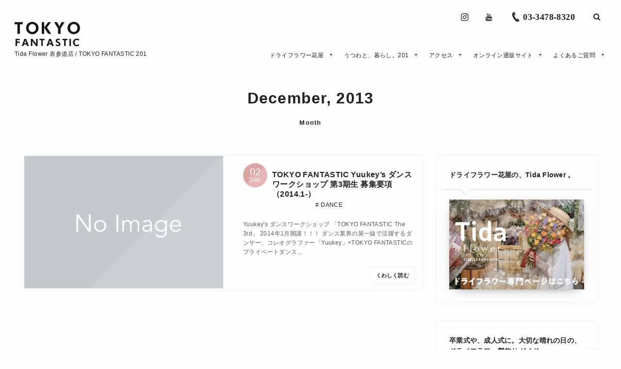

--- FILE ---
content_type: text/html; charset=UTF-8
request_url: https://tokyofantastic.jp/archives/date/2013/12
body_size: 19070
content:
<!DOCTYPE html>
<html lang="ja"><head prefix="og: http://ogp.me/ns# fb: http://ogp.me/ns/fb# blog: http://ogp.me/ns/website#"><meta charset="utf-8"/>
<meta name="viewport" content="width=device-width,initial-scale=1,minimum-scale=1,user-scalable=yes"/><meta name="description" content=" 2013年12月 アーカイブを表示しています。"/><meta property="og:title" content=" 2013年12月-ドライフラワーと、うつわと暮らし。Tida Flower &amp; TOKYO FANTASTIC"/><meta property="og:type" content="article"/><meta property="og:url" content="https://tokyofantastic.jp/archives/date/2013/12"/><meta property="og:image" content="https://s0.wp.com/i/blank.jpg"/><meta property="og:image:width" content="200"/><meta property="og:image:height" content="200"/><meta property="og:description" content=" 2013年12月 アーカイブを表示しています。"/><meta property="og:site_name" content="ドライフラワーと、うつわと暮らし。TOKYO FANTASTIC"/><link rel="canonical" href="https://tokyofantastic.jp/archives/date/2013/12"/><title> 2013年12月-ドライフラワーと、うつわと暮らし。Tida Flower &amp; TOKYO FANTASTIC</title>
<meta name='robots' content='max-image-preview:large'/>
<link rel='dns-prefetch' href='//ajax.googleapis.com'/>
<link rel='dns-prefetch' href='//www.googletagmanager.com'/>
<link rel="alternate" type="application/rss+xml" title="ドライフラワーと、うつわと暮らし。TOKYO FANTASTIC &raquo; フィード" href="https://tokyofantastic.jp/feed"/>
<link rel="alternate" type="application/rss+xml" title="ドライフラワーと、うつわと暮らし。TOKYO FANTASTIC &raquo; コメントフィード" href="https://tokyofantastic.jp/comments/feed"/>
<style id='wp-img-auto-sizes-contain-inline-css' type='text/css'>img:is([sizes=auto i],[sizes^="auto," i]){contain-intrinsic-size:3000px 1500px}</style>
<style id='classic-theme-styles-inline-css' type='text/css'>.wp-block-button__link{color:#fff;background-color:#32373c;border-radius:9999px;box-shadow:none;text-decoration:none;padding:calc(.667em + 2px) calc(1.333em + 2px);font-size:1.125em}.wp-block-file__button{background:#32373c;color:#fff;text-decoration:none}</style>
<link rel='stylesheet' id='core-image-style-css-css' href='https://tokyofantastic.jp/wp-content/plugins/dp-ex-blocks-free/css/core/image/style.css?ver=3.1.1.3' type='text/css' media='all'/>
<link rel='stylesheet' id='core-separator-style-css-css' href='https://tokyofantastic.jp/wp-content/plugins/dp-ex-blocks-free/css/core/separator/style.css?ver=3.1.1.3' type='text/css' media='all'/>
<link rel='stylesheet' id='contact-form-7-css' href='https://tokyofantastic.jp/wp-content/plugins/contact-form-7/includes/css/styles.css?ver=6.1.4' type='text/css' media='all'/>
<link rel='stylesheet' id='digipress-css' href='https://tokyofantastic.jp/wp-content/themes/dp-fancie-note-business/css/style.css?ver=20250601105953' type='text/css' media='all'/>
<link rel='stylesheet' id='deb-style-blocks-common-css' href='https://tokyofantastic.jp/wp-content/plugins/dp-ex-blocks-free/dist/style-backend.css?ver=20251226150745' type='text/css' media='all'/>
<style id='deb-common-styles-inline-css' type='text/css'>:root{--deb-primary-color:#e6c0c0;--deb-base-font-color:#222;--deb-container-bg-color:#fdfdfd}body [class*="-reset--line-center-btm"][class*="-keycolor"]::after{--deb-line-color:#e6c0c0}body [class*="-line-btm"][class*="-keycolor"]::after{border-color:#e6c0c0}body [class*="-reset--line-left"][class*="-keycolor"]::after{--deb-line-color:#e6c0c0}body [class*="-reset--deco-circle"][class*="-keycolor"]::after{--deb-circle-color:rgba(230,192,192,.24);--deb-circle-color-ov1:rgba(230,192,192,.3);--deb-circle-color-ov2:rgba(230,192,192,.15)}body p.is-style-box-deco-balloon{background-color:#e6c0c0;color:#fdfdfd}body p.is-style-box-deco-balloon::after{border-color:#e6c0c0 transparent transparent}</style>
<link rel='stylesheet' id='dp-visual-css' href='https://tokyofantastic.jp/wp-content/uploads/digipress/fancie-note-business/css/visual-custom.css?ver=20260102171707' type='text/css' media='all'/>
<link rel='stylesheet' id='fancybox-css' href='https://tokyofantastic.jp/wp-content/plugins/easy-fancybox/fancybox/2.2.0/jquery.fancybox.min.css?ver=6.9' type='text/css' media='screen'/>
<script src="https://ajax.googleapis.com/ajax/libs/jquery/3.7.1/jquery.min.js?ver=6.9" id="jquery-js"></script>
<!-- Site Kit によって追加された Google タグ（gtag.js）スニペット -->
<!-- Google アナリティクス スニペット (Site Kit が追加) -->
<script src="https://www.googletagmanager.com/gtag/js?id=GT-PJNQLNZ" id="google_gtagjs-js" async></script>
<script id="google_gtagjs-js-after">//<![CDATA[
window.dataLayer=window.dataLayer||[];function gtag(){dataLayer.push(arguments);}gtag("set","linker",{"domains":["tokyofantastic.jp"]});gtag("js",new Date());gtag("set","developer_id.dZTNiMT",true);gtag("config","GT-PJNQLNZ");
//]]></script>
<link rel="https://api.w.org/" href="https://tokyofantastic.jp/wp-json/"/><link rel="EditURI" type="application/rsd+xml" title="RSD" href="https://tokyofantastic.jp/xmlrpc.php?rsd"/>
<meta name="generator" content="Site Kit by Google 1.170.0"/><noscript><style>.lazyload[data-src]{display:none!important}</style></noscript><style>.lazyload{background-image:none!important}.lazyload:before{background-image:none!important}</style><link rel="icon" href="https://tokyofantastic.jp/wp-content/uploads/2022/06/cropped-round_2_TOKYO-FANTASTIC-logo_512512-32x32.png" sizes="32x32"/>
<link rel="icon" href="https://tokyofantastic.jp/wp-content/uploads/2022/06/cropped-round_2_TOKYO-FANTASTIC-logo_512512-192x192.png" sizes="192x192"/>
<link rel="apple-touch-icon" href="https://tokyofantastic.jp/wp-content/uploads/2022/06/cropped-round_2_TOKYO-FANTASTIC-logo_512512-180x180.png"/>
<meta name="msapplication-TileImage" content="https://tokyofantastic.jp/wp-content/uploads/2022/06/cropped-round_2_TOKYO-FANTASTIC-logo_512512-270x270.png"/>
<meta name="google-site-verification" content="Q6hM4Xmk089AZa-HLBMqHJKpGI2Xzg7KzrtTKkvzHhc"/>
<style id='global-styles-inline-css' type='text/css'>:root{--wp--preset--aspect-ratio--square:1;--wp--preset--aspect-ratio--4-3: 4/3;--wp--preset--aspect-ratio--3-4: 3/4;--wp--preset--aspect-ratio--3-2: 3/2;--wp--preset--aspect-ratio--2-3: 2/3;--wp--preset--aspect-ratio--16-9: 16/9;--wp--preset--aspect-ratio--9-16: 9/16;--wp--preset--color--black:#000;--wp--preset--color--cyan-bluish-gray:#abb8c3;--wp--preset--color--white:#fff;--wp--preset--color--pale-pink:#f78da7;--wp--preset--color--vivid-red:#cf2e2e;--wp--preset--color--luminous-vivid-orange:#ff6900;--wp--preset--color--luminous-vivid-amber:#fcb900;--wp--preset--color--light-green-cyan:#7bdcb5;--wp--preset--color--vivid-green-cyan:#00d084;--wp--preset--color--pale-cyan-blue:#8ed1fc;--wp--preset--color--vivid-cyan-blue:#0693e3;--wp--preset--color--vivid-purple:#9b51e0;--wp--preset--gradient--vivid-cyan-blue-to-vivid-purple:linear-gradient(135deg,#0693e3 0%,#9b51e0 100%);--wp--preset--gradient--light-green-cyan-to-vivid-green-cyan:linear-gradient(135deg,#7adcb4 0%,#00d082 100%);--wp--preset--gradient--luminous-vivid-amber-to-luminous-vivid-orange:linear-gradient(135deg,#fcb900 0%,#ff6900 100%);--wp--preset--gradient--luminous-vivid-orange-to-vivid-red:linear-gradient(135deg,#ff6900 0%,#cf2e2e 100%);--wp--preset--gradient--very-light-gray-to-cyan-bluish-gray:linear-gradient(135deg,#eee 0%,#a9b8c3 100%);--wp--preset--gradient--cool-to-warm-spectrum:linear-gradient(135deg,#4aeadc 0%,#9778d1 20%,#cf2aba 40%,#ee2c82 60%,#fb6962 80%,#fef84c 100%);--wp--preset--gradient--blush-light-purple:linear-gradient(135deg,#ffceec 0%,#9896f0 100%);--wp--preset--gradient--blush-bordeaux:linear-gradient(135deg,#fecda5 0%,#fe2d2d 50%,#6b003e 100%);--wp--preset--gradient--luminous-dusk:linear-gradient(135deg,#ffcb70 0%,#c751c0 50%,#4158d0 100%);--wp--preset--gradient--pale-ocean:linear-gradient(135deg,#fff5cb 0%,#b6e3d4 50%,#33a7b5 100%);--wp--preset--gradient--electric-grass:linear-gradient(135deg,#caf880 0%,#71ce7e 100%);--wp--preset--gradient--midnight:linear-gradient(135deg,#020381 0%,#2874fc 100%);--wp--preset--font-size--small:13px;--wp--preset--font-size--medium:20px;--wp--preset--font-size--large:36px;--wp--preset--font-size--x-large:42px;--wp--preset--spacing--20:.44rem;--wp--preset--spacing--30:.67rem;--wp--preset--spacing--40:1rem;--wp--preset--spacing--50:1.5rem;--wp--preset--spacing--60:2.25rem;--wp--preset--spacing--70:3.38rem;--wp--preset--spacing--80:5.06rem;--wp--preset--shadow--natural:6px 6px 9px rgba(0,0,0,.2);--wp--preset--shadow--deep:12px 12px 50px rgba(0,0,0,.4);--wp--preset--shadow--sharp:6px 6px 0 rgba(0,0,0,.2);--wp--preset--shadow--outlined:6px 6px 0 -3px #fff , 6px 6px #000;--wp--preset--shadow--crisp:6px 6px 0 #000}:where(.is-layout-flex){gap:.5em}:where(.is-layout-grid){gap:.5em}body .is-layout-flex{display:flex}.is-layout-flex{flex-wrap:wrap;align-items:center}.is-layout-flex > :is(*, div){margin:0}body .is-layout-grid{display:grid}.is-layout-grid > :is(*, div){margin:0}:where(.wp-block-columns.is-layout-flex){gap:2em}:where(.wp-block-columns.is-layout-grid){gap:2em}:where(.wp-block-post-template.is-layout-flex){gap:1.25em}:where(.wp-block-post-template.is-layout-grid){gap:1.25em}.has-black-color{color:var(--wp--preset--color--black)!important}.has-cyan-bluish-gray-color{color:var(--wp--preset--color--cyan-bluish-gray)!important}.has-white-color{color:var(--wp--preset--color--white)!important}.has-pale-pink-color{color:var(--wp--preset--color--pale-pink)!important}.has-vivid-red-color{color:var(--wp--preset--color--vivid-red)!important}.has-luminous-vivid-orange-color{color:var(--wp--preset--color--luminous-vivid-orange)!important}.has-luminous-vivid-amber-color{color:var(--wp--preset--color--luminous-vivid-amber)!important}.has-light-green-cyan-color{color:var(--wp--preset--color--light-green-cyan)!important}.has-vivid-green-cyan-color{color:var(--wp--preset--color--vivid-green-cyan)!important}.has-pale-cyan-blue-color{color:var(--wp--preset--color--pale-cyan-blue)!important}.has-vivid-cyan-blue-color{color:var(--wp--preset--color--vivid-cyan-blue)!important}.has-vivid-purple-color{color:var(--wp--preset--color--vivid-purple)!important}.has-black-background-color{background-color:var(--wp--preset--color--black)!important}.has-cyan-bluish-gray-background-color{background-color:var(--wp--preset--color--cyan-bluish-gray)!important}.has-white-background-color{background-color:var(--wp--preset--color--white)!important}.has-pale-pink-background-color{background-color:var(--wp--preset--color--pale-pink)!important}.has-vivid-red-background-color{background-color:var(--wp--preset--color--vivid-red)!important}.has-luminous-vivid-orange-background-color{background-color:var(--wp--preset--color--luminous-vivid-orange)!important}.has-luminous-vivid-amber-background-color{background-color:var(--wp--preset--color--luminous-vivid-amber)!important}.has-light-green-cyan-background-color{background-color:var(--wp--preset--color--light-green-cyan)!important}.has-vivid-green-cyan-background-color{background-color:var(--wp--preset--color--vivid-green-cyan)!important}.has-pale-cyan-blue-background-color{background-color:var(--wp--preset--color--pale-cyan-blue)!important}.has-vivid-cyan-blue-background-color{background-color:var(--wp--preset--color--vivid-cyan-blue)!important}.has-vivid-purple-background-color{background-color:var(--wp--preset--color--vivid-purple)!important}.has-black-border-color{border-color:var(--wp--preset--color--black)!important}.has-cyan-bluish-gray-border-color{border-color:var(--wp--preset--color--cyan-bluish-gray)!important}.has-white-border-color{border-color:var(--wp--preset--color--white)!important}.has-pale-pink-border-color{border-color:var(--wp--preset--color--pale-pink)!important}.has-vivid-red-border-color{border-color:var(--wp--preset--color--vivid-red)!important}.has-luminous-vivid-orange-border-color{border-color:var(--wp--preset--color--luminous-vivid-orange)!important}.has-luminous-vivid-amber-border-color{border-color:var(--wp--preset--color--luminous-vivid-amber)!important}.has-light-green-cyan-border-color{border-color:var(--wp--preset--color--light-green-cyan)!important}.has-vivid-green-cyan-border-color{border-color:var(--wp--preset--color--vivid-green-cyan)!important}.has-pale-cyan-blue-border-color{border-color:var(--wp--preset--color--pale-cyan-blue)!important}.has-vivid-cyan-blue-border-color{border-color:var(--wp--preset--color--vivid-cyan-blue)!important}.has-vivid-purple-border-color{border-color:var(--wp--preset--color--vivid-purple)!important}.has-vivid-cyan-blue-to-vivid-purple-gradient-background{background:var(--wp--preset--gradient--vivid-cyan-blue-to-vivid-purple)!important}.has-light-green-cyan-to-vivid-green-cyan-gradient-background{background:var(--wp--preset--gradient--light-green-cyan-to-vivid-green-cyan)!important}.has-luminous-vivid-amber-to-luminous-vivid-orange-gradient-background{background:var(--wp--preset--gradient--luminous-vivid-amber-to-luminous-vivid-orange)!important}.has-luminous-vivid-orange-to-vivid-red-gradient-background{background:var(--wp--preset--gradient--luminous-vivid-orange-to-vivid-red)!important}.has-very-light-gray-to-cyan-bluish-gray-gradient-background{background:var(--wp--preset--gradient--very-light-gray-to-cyan-bluish-gray)!important}.has-cool-to-warm-spectrum-gradient-background{background:var(--wp--preset--gradient--cool-to-warm-spectrum)!important}.has-blush-light-purple-gradient-background{background:var(--wp--preset--gradient--blush-light-purple)!important}.has-blush-bordeaux-gradient-background{background:var(--wp--preset--gradient--blush-bordeaux)!important}.has-luminous-dusk-gradient-background{background:var(--wp--preset--gradient--luminous-dusk)!important}.has-pale-ocean-gradient-background{background:var(--wp--preset--gradient--pale-ocean)!important}.has-electric-grass-gradient-background{background:var(--wp--preset--gradient--electric-grass)!important}.has-midnight-gradient-background{background:var(--wp--preset--gradient--midnight)!important}.has-small-font-size{font-size:var(--wp--preset--font-size--small)!important}.has-medium-font-size{font-size:var(--wp--preset--font-size--medium)!important}.has-large-font-size{font-size:var(--wp--preset--font-size--large)!important}.has-x-large-font-size{font-size:var(--wp--preset--font-size--x-large)!important}</style><script>(function(d){var config={kitId:'das0rqe',scriptTimeout:3000,async:true},h=d.documentElement,t=setTimeout(function(){h.className=h.className.replace(/\bwf-loading\b/g,"")+" wf-inactive";},config.scriptTimeout),tk=d.createElement("script"),f=false,s=d.getElementsByTagName("script")[0],a;h.className+=" wf-loading";tk.src='https://use.typekit.net/'+config.kitId+'.js';tk.async=true;tk.onload=tk.onreadystatechange=function(){a=this.readyState;if(f||a&&a!="complete"&&a!="loaded")return;f=true;clearTimeout(t);try{Typekit.load(config)}catch(e){}};s.parentNode.insertBefore(tk,s)})(document);</script>
<script type="application/ld+json">
{
  "@context": "https://schema.org",
  "@graph": [
    {
      "@type": ["Florist", "GiftShop", "HomeGoodsStore"],
      "@id": "https://tokyofantastic.jp/tidaflower#store",
      "name": "Tida Flower 表参道店",
      "url": "https://tokyofantastic.jp/tidaflower",
      "description": "東京・表参道のドライフラワー専門店。生花から仕立てた自家製ドライフラワー、スワッグ、ウェディングブーケを販売するギフト・インテリアショップ。",
      "telephone": "+81-3-3478-8320",
      "address": {
        "@type": "PostalAddress",
        "streetAddress": "南青山3-16-6",
        "addressLocality": "港区",
        "addressRegion": "東京都",
        "postalCode": "107-0062",
        "addressCountry": "JP"
      },
      "hasMap": "https://goo.gl/maps/pLEQFTzi9dqbDHKc9",
      "openingHoursSpecification": [
        {
          "@type": "OpeningHoursSpecification",
          "dayOfWeek": [
            "https://schema.org/Monday",
            "https://schema.org/Tuesday",
            "https://schema.org/Thursday",
            "https://schema.org/Friday",
            "https://schema.org/Saturday",
            "https://schema.org/Sunday"
          ],
          "opens": "12:00",
          "closes": "19:00"
        }
      ],
      "subjectOf": [
        {
          "@type": "ContactPage",
          "@id": "https://tokyofantastic.jp/omotesando",
          "name": "店舗アクセス・地図"
        },
        {
          "@type": "ContactPage",
          "@id": "https://tokyofantastic.jp/contact",
          "name": "お問い合わせフォーム"
        },
        {
          "@type": "WebPage",
          "@id": "https://tokyofantastic.jp/questions",
          "name": "よくあるご質問 (FAQ)"
        },
        {
          "@type": "WebPage",
          "@id": "https://tokyofantastic.jp/archives/19870",
          "name": "成人式の振袖・前撮りにおすすめのドライフラワー髪飾り特集"
        },
        {
          "@type": "WebPage",
          "@id": "https://tokyofantastic.jp/archives/17853",
          "name": "卒業式の袴（はかま）に似合うドライフラワー髪飾り・ヘッドパーツ"
        },
        {
          "@type": "WebPage",
          "@id": "https://tokyofantastic.jp/archives/21475",
          "name": "ドライフラワー髪飾り・ヘッドドレス（ウェディング・成人式・卒業式）"
        }
      ],
      "sameAs": [
        "https://www.instagram.com/tokyofantastic/",
        "https://www.instagram.com/tidaflower.florist/",
        "https://www.instagram.com/tidaflowertokyo/",
        "https://tokyofantastic.stores.jp/",
        "https://www.youtube.com/@TOKYOFANTASTIC"
      ]
    },
    {
      "@type": ["HomeGoodsStore", "GiftShop"],
      "@id": "https://tokyofantastic.jp/tokyofantastic201#store",
      "name": "TOKYO FANTASTIC 201",
      "url": "https://tokyofantastic.jp/tokyofantastic201",
      "description": "うつわと暮らしのライフスタイルストア。日本各地の作家による陶磁器、ガラス、木工などの手仕事作品を取り扱う。",
      "telephone": "+81-70-2315-3006",
      "address": {
        "@type": "PostalAddress",
        "streetAddress": "南青山3-16-6-201",
        "addressLocality": "港区",
        "addressRegion": "東京都",
        "postalCode": "107-0062",
        "addressCountry": "JP"
      },
      "hasMap": "https://goo.gl/maps/d1X9TeA4N7ZTWNBx9",
      "openingHoursSpecification": [
        {
          "@type": "OpeningHoursSpecification",
          "dayOfWeek": [
            "https://schema.org/Monday",
            "https://schema.org/Tuesday",
            "https://schema.org/Thursday",
            "https://schema.org/Friday",
            "https://schema.org/Saturday",
            "https://schema.org/Sunday"
          ],
          "opens": "12:00",
          "closes": "19:00"
        }
      ],
      "subjectOf": [
        {
          "@type": "ContactPage",
          "@id": "https://tokyofantastic.jp/contact",
          "name": "お問い合わせフォーム"
        },
        {
          "@type": "WebPage",
          "@id": "https://tokyofantastic.jp/questions",
          "name": "よくあるご質問 (FAQ)"
        }
      ],
      "sameAs": [
        "https://www.instagram.com/tokyofantastic201/",
        "https://tokyofantastic.stores.jp/",
        "https://www.youtube.com/@TOKYOFANTASTIC"
      ]
    }
  ]
}
</script><script>j$=jQuery;</script><script>(function(){var cx='012793643647389070390:e2a7aw1mqgc';var gcse=document.createElement('script');gcse.type='text/javascript';gcse.async=true;gcse.src=(document.location.protocol=='https:'?'https:':'http:')+'//cse.google.com/cse.js?cx='+cx;var s=document.getElementsByTagName('script')[0];s.parentNode.insertBefore(gcse,s);})();</script>
</head><body data-rsssl=1 class="archive date wp-theme-dp-fancie-note-business main-body pc no-sns-count" data-ct-sns-cache="true" data-ct-sns-cache-time="604800000"><header id="header_container" class="header_container pc float"><div class="header_content clearfix"><div class="h_group"><h1 class="hd_title img"><a href="https://tokyofantastic.jp/" title="ドライフラワーと、うつわと暮らし。TOKYO FANTASTIC"><img src="[data-uri]" alt="ドライフラワーと、うつわと暮らし。TOKYO FANTASTIC" data-src="//tokyofantastic.jp/wp-content/uploads/digipress/fancie-note-business/title/TOKYO_FANTASTIC_logo_K96.png" decoding="async" class="lazyload" data-eio-rwidth="722" data-eio-rheight="267"/><noscript><img src="//tokyofantastic.jp/wp-content/uploads/digipress/fancie-note-business/title/TOKYO_FANTASTIC_logo_K96.png" alt="ドライフラワーと、うつわと暮らし。TOKYO FANTASTIC" data-eio="l"/></noscript></a></h1><h2 class="caption">Tida Flower 表参道店 / TOKYO FANTASTIC 201</h2></div><div class="r_block"><div id="hd_misc_div" class="hd_misc_div"><div id="hd_sns_links" class="hd_sns_links"><ul><li class="instagram"><a href="https://www.instagram.com/tokyofantastic/" title="Instagram" target="_blank"><span class="r-wrap"><i class="icon-instagram"></i></span></a></li><li class="youtube"><a href="https://www.youtube.com/c/TOKYOFANTASTIC" title="YouTube" target="_blank"><span class="r-wrap"><i class="icon-youtube"></i></span></a></li></ul></div><div id="hd_tel"><a href="tel:03-3478-8320" class="icon-phone"><span>03-3478-8320</span></a></div><div id="hd_searchform"><span class="r-wrap"><i id="hd_search_btn" class="icon-search"></i></span></div><div id="expand_float_menu" class="icon-dot-menu"><i></i></div>
</div><nav id="global_menu_nav" class="global_menu_nav has-rcontent"><ul id="global_menu_ul" class=""><li id="menu-item-17652" class="menu-item menu-item-type-post_type menu-item-object-page menu-item-has-children"><a href="https://tokyofantastic.jp/tidaflower" class="menu-link"><span class="menu-title">ドライフラワー花屋</span></a>
<ul class="sub-menu">
<li id="menu-item-6749" class="menu-item menu-item-type-post_type menu-item-object-page menu-item-has-children"><a href="https://tokyofantastic.jp/tidaflower" class="menu-link"><span class="menu-title">ドライフラワー総合ページ</span></a>
<ul class="sub-menu">
<li id="menu-item-9955" class="menu-item menu-item-type-custom menu-item-object-custom"><a href="https://tokyofantastic.jp/tidaflower" class="menu-link"><span class="menu-title">ドライフラワー総合ページ</span></a></li>
<li id="menu-item-21790" class="menu-item menu-item-type-custom menu-item-object-custom"><a href="https://tokyofantastic.jp/tidaflower#ドライフラワー花束" class="menu-link"><span class="menu-title">ドライフラワー花束</span></a></li>
<li id="menu-item-10797" class="menu-item menu-item-type-custom menu-item-object-custom"><a href="https://tokyofantastic.jp/tidaflower#ドライフラワーウェディングブーケ" class="menu-link"><span class="menu-title">ドライフラワーブーケ</span></a></li>
<li id="menu-item-21792" class="menu-item menu-item-type-custom menu-item-object-custom"><a href="https://tokyofantastic.jp/tidaflower#ドライフラワースワッグ" class="menu-link"><span class="menu-title">ドライフラワースワッグ</span></a></li>
<li id="menu-item-13982" class="menu-item menu-item-type-custom menu-item-object-custom"><a href="https://tokyofantastic.jp/tidaflower#ドライフラワー髪飾り" class="menu-link"><span class="menu-title">ドライフラワー髪飾り</span></a></li>
<li id="menu-item-9957" class="menu-item menu-item-type-custom menu-item-object-custom"><a href="https://tokyofantastic.jp/tidaflower#スペシャルオーダー" class="menu-link"><span class="menu-title">スペシャルオーダー</span></a></li>
<li id="menu-item-9960" class="menu-item menu-item-type-custom menu-item-object-custom"><a href="https://tokyofantastic.jp/tidaflower#デザイナープロフィール" class="menu-link"><span class="menu-title">デザイナープロフィール</span></a></li>
<li id="menu-item-22300" class="menu-item menu-item-type-custom menu-item-object-custom"><a href="https://tokyofantastic.jp/archives/18619" class="menu-link"><span class="menu-title">パンパスグラス</span></a></li>
<li id="menu-item-7937" class="menu-item menu-item-type-taxonomy menu-item-object-category"><a href="https://tokyofantastic.jp/archives/category/omotesando/tida-flower" class="menu-link"><span class="menu-title">ドライフラワー関連ブログ一覧</span></a></li>
</ul>
</li>
<li id="menu-item-6811" class="menu-item menu-item-type-post_type menu-item-object-page"><a href="https://tokyofantastic.jp/omotesando" class="menu-link"><span class="menu-title">Shop | Tida Flower 表参道店</span></a></li>
<li id="menu-item-14950" class="menu-item menu-item-type-custom menu-item-object-custom"><a href="https://www.instagram.com/tokyofantastic/" class="menu-link"><span class="menu-title">Instagram @tokyofantastic</span></a></li>
<li id="menu-item-21605" class="menu-item menu-item-type-post_type menu-item-object-page"><a href="https://tokyofantastic.jp/tidaflower_zh-hans" class="menu-link"><span class="menu-title">表参道干花店・簡体中文</span></a></li>
<li id="menu-item-21610" class="menu-item menu-item-type-post_type menu-item-object-page"><a href="https://tokyofantastic.jp/tidaflower_zh-hant" class="menu-link"><span class="menu-title">表參道乾燥花店・繁體中文</span></a></li>
<li id="menu-item-21658" class="menu-item menu-item-type-post_type menu-item-object-page"><a href="https://tokyofantastic.jp/tidaflower_english" class="menu-link"><span class="menu-title">Tokyo Dried Flower | English</span></a></li>
</ul>
</li>
<li id="menu-item-17100" class="menu-item menu-item-type-post_type menu-item-object-page menu-item-has-children"><a href="https://tokyofantastic.jp/tokyofantastic201" class="menu-link"><span class="menu-title">うつわと、暮らし。201</span></a>
<ul class="sub-menu">
<li id="menu-item-17247" class="menu-item menu-item-type-post_type menu-item-object-page"><a href="https://tokyofantastic.jp/tokyofantastic201" class="menu-link"><span class="menu-title">TOKYO FANTASTIC 201</span></a></li>
<li id="menu-item-13920" class="menu-item menu-item-type-post_type menu-item-object-page"><a href="https://tokyofantastic.jp/schedule" class="menu-link"><span class="menu-title">イベントスケジュール</span></a></li>
<li id="menu-item-14949" class="menu-item menu-item-type-custom menu-item-object-custom"><a href="https://www.instagram.com/tokyofantastic201/" class="menu-link"><span class="menu-title">201 Instagram</span></a></li>
<li id="menu-item-7926" class="menu-item menu-item-type-custom menu-item-object-custom menu-item-has-children"><a href="https://tokyofantastic.jp/archives/tag/tokyo-fantastic-originals" class="menu-link"><span class="menu-title">オリジナル Originals</span></a>
<ul class="sub-menu">
<li id="menu-item-8919" class="menu-item menu-item-type-post_type menu-item-object-page"><a href="https://tokyofantastic.jp/tokyo575" class="menu-link"><span class="menu-title">東京五七五 | Tokyo 575</span></a></li>
<li id="menu-item-7928" class="menu-item menu-item-type-custom menu-item-object-custom"><a href="https://tokyofantastic.jp/archives/18011" class="menu-link"><span class="menu-title">緑茶 Green Tea</span></a></li>
<li id="menu-item-10130" class="menu-item menu-item-type-custom menu-item-object-custom"><a href="https://tokyofantastic.jp/archives/tag/tokyo-t%E3%82%B7%E3%83%A3%E3%83%84-tokyo-tee-tokyo-t-shirts" class="menu-link"><span class="menu-title">TOKYO Tシャツ | TOKYO Tee / TOKYO T-shirts</span></a></li>
<li id="menu-item-7942" class="menu-item menu-item-type-custom menu-item-object-custom"><a href="https://tokyofantastic.jp/archives/tag/%E3%82%B9%E3%83%88%E3%83%AA%E3%83%BC%E3%83%88%E3%82%AB%E3%82%B8%E3%83%A5%E3%82%A2%E3%83%AB%E3%82%B3%E3%83%AC%E3%82%AF%E3%82%B7%E3%83%A7%E3%83%B3" class="menu-link"><span class="menu-title">ストリート Street casual Clothing</span></a></li>
</ul>
</li>
</ul>
</li>
<li id="menu-item-6734" class="menu-item menu-item-type-post_type menu-item-object-page menu-item-has-children"><a href="https://tokyofantastic.jp/accessmap" class="menu-link"><span class="menu-title">アクセス</span></a>
<ul class="sub-menu">
<li id="menu-item-13977" class="menu-item menu-item-type-post_type menu-item-object-page"><a href="https://tokyofantastic.jp/accessmap" class="menu-link"><span class="menu-title">アクセスマップ</span></a></li>
<li id="menu-item-21440" class="menu-item menu-item-type-custom menu-item-object-custom"><a href="https://goo.gl/maps/pLEQFTzi9dqbDHKc9" class="menu-link"><span class="menu-title">Google Map @ Tida Flower</span></a></li>
<li id="menu-item-21441" class="menu-item menu-item-type-custom menu-item-object-custom"><a href="https://goo.gl/maps/rHSaXXkFLYHQbVDD7" class="menu-link"><span class="menu-title">Google Map @ 201</span></a></li>
</ul>
</li>
<li id="menu-item-6812" class="menu-item menu-item-type-custom menu-item-object-custom menu-item-has-children"><a href="https://tokyofantastic.stores.jp/" class="menu-link"><span class="menu-title">オンライン通販サイト</span></a>
<ul class="sub-menu">
<li id="menu-item-13978" class="menu-item menu-item-type-custom menu-item-object-custom"><a href="https://tokyofantastic.stores.jp/" class="menu-link"><span class="menu-title">オンラインストア</span></a></li>
</ul>
</li>
<li id="menu-item-12500" class="menu-item menu-item-type-post_type menu-item-object-page menu-item-has-children"><a href="https://tokyofantastic.jp/questions" class="menu-link"><span class="menu-title">よくあるご質問</span></a>
<ul class="sub-menu">
<li id="menu-item-12501" class="menu-item menu-item-type-post_type menu-item-object-page"><a href="https://tokyofantastic.jp/questions" class="menu-link"><span class="menu-title">よくあるご質問</span></a></li>
<li id="menu-item-6786" class="menu-item menu-item-type-post_type menu-item-object-page"><a href="https://tokyofantastic.jp/contact" class="menu-link"><span class="menu-title">お問い合わせ窓口</span></a></li>
<li id="menu-item-14535" class="menu-item menu-item-type-post_type menu-item-object-page"><a href="https://tokyofantastic.jp/company" class="menu-link"><span class="menu-title">会社概要</span></a></li>
</ul>
</li>
</ul></nav></div></div></header><div id="container" class="dp-container clearfix not-home float"><section class="ct-hd no_bgimg"><h2 class="hd-title"><span>December, 2013</span></h2><div class="title-desc">Month</div></section><div class="content-wrap incontainer clearfix not-home">
<div id="content" class="content two-col right"><section class="loop-section magazine two two-col three_lines clearfix"><div class="loop-div autopager two-col clearfix"><div id="gt-148696d229dbe39e" class="gutter_size three_lines"></div><article class="loop-article two-col big three_lines term-color3"><div class="loop-col one"><div class="loop-post-thumb magazine two"><a href="https://tokyofantastic.jp/archives/192" rel="bookmark" class="thumb-link r-wrap"><span><img src="[data-uri]" width="1200" height="800" layout="responsive" class="wp-post-image noimage lazyload" alt="TOKYO FANTASTIC Yuukey’s ダンスワークショップ 第3期生 募集要項（2014.1-）" data-src="https://tokyofantastic.jp/wp-content/themes/dp-fancie-note-business/img/post_thumbnail/noimage.png" decoding="async" data-eio-rwidth="1200" data-eio-rheight="800"/><noscript><img src="https://tokyofantastic.jp/wp-content/themes/dp-fancie-note-business/img/post_thumbnail/noimage.png" width="1200" height="800" layout="responsive" class="wp-post-image noimage" alt="TOKYO FANTASTIC Yuukey’s ダンスワークショップ 第3期生 募集要項（2014.1-）" data-eio="l"/></noscript></span><div class="loop-media-icon"><i class="icon-plus2"></i></div></a></div></div><div class="loop-col two"><div class="loop-article-content"><div class="title-line"><div class="loop-date designed"><time datetime="2013-12-02T00:00:39+09:00" class="updated"><span class="date_day_double">02</span><span class="date_month_en">Dec</span></time></div><h3 class="entry-title loop-title has_date magazine two"><a href="https://tokyofantastic.jp/archives/192" rel="bookmark">TOKYO FANTASTIC Yuukey’s ダンスワークショップ 第3期生 募集要項（2014.1-）</a></h3></div><div class="meta-wrapper"><div class="loop-meta clearfix"><div class="meta-cat"><span class="cat-name term-color3">DANCE</span></div></div><div class="loop-excerpt entry-summary">Yuukey's ダンスワークショップ 「TOKYO FANTASTIC The 3rd」 2014年1月開講！！！ ダンス業界の第一線で活躍するダンサー、コレオグラファー「Yuukey」×TOKYO FANTASTICのプライベートダンス...</div><div class="more-link"><a href="https://tokyofantastic.jp/archives/192"><span class="r-wrap">くわしく読む</span></a></div></div></div></div></article></div></section></div><aside id="sidebar" class="sidebar right first"><div id="media_image-2" class="widget-box widget_media_image slider_fx"><h3 class="wd-title"><span>ドライフラワー花屋の、Tida Flower 。</span></h3><a href="https://tokyofantastic.jp/tidaflower"><img width="640" height="427" src="https://tokyofantastic.jp/wp-content/uploads/2025/04/Tida-Flower_Dried-Flower-Shop_640_50.webp" class="image wp-image-22104  attachment-full size-full" alt="Tida Flower by TOKYO FANTASTIC | ドライフラワー専門ページへこちら" style="max-width: 100%; height: auto;" decoding="async" fetchpriority="high" srcset="https://tokyofantastic.jp/wp-content/uploads/2025/04/Tida-Flower_Dried-Flower-Shop_640_50.webp 640w, https://tokyofantastic.jp/wp-content/uploads/2025/04/Tida-Flower_Dried-Flower-Shop_640_50-450x300.webp 450w" sizes="(max-width: 640px) 100vw, 640px"/></a></div><div id="media_image-9" class="widget-box widget_media_image slider_fx"><h3 class="wd-title"><span>卒業式や、成人式に。大切な晴れの日の、ドライフラワー髪飾りガイド。</span></h3><a href="https://tokyofantastic.jp/archives/19870"><img width="720" height="480" src="[data-uri]" class="image wp-image-19934  attachment-full size-full lazyload" alt="卒業式や、成人式に。大切な晴れの日の、ドライフラワー髪飾りガイド。" style="max-width: 100%; height: auto;" decoding="async" sizes="(max-width: 720px) 100vw, 720px" data-src="https://tokyofantastic.jp/wp-content/uploads/2024/03/dried-flowers_kamikazari_720480.jpg" data-srcset="https://tokyofantastic.jp/wp-content/uploads/2024/03/dried-flowers_kamikazari_720480.jpg 720w, https://tokyofantastic.jp/wp-content/uploads/2024/03/dried-flowers_kamikazari_720480-450x300.jpg 450w" data-eio-rwidth="720" data-eio-rheight="480"/><noscript><img width="720" height="480" src="https://tokyofantastic.jp/wp-content/uploads/2024/03/dried-flowers_kamikazari_720480.jpg" class="image wp-image-19934  attachment-full size-full" alt="卒業式や、成人式に。大切な晴れの日の、ドライフラワー髪飾りガイド。" style="max-width: 100%; height: auto;" decoding="async" srcset="https://tokyofantastic.jp/wp-content/uploads/2024/03/dried-flowers_kamikazari_720480.jpg 720w, https://tokyofantastic.jp/wp-content/uploads/2024/03/dried-flowers_kamikazari_720480-450x300.jpg 450w" sizes="(max-width: 720px) 100vw, 720px" data-eio="l"/></noscript></a></div><div id="media_image-24" class="widget-box widget_media_image slider_fx"><h3 class="wd-title"><span>税込5,000円以下で贈るドライフラワー花束｜ミニミニ花束＆ミニスワッグのプレゼント</span></h3><a href="https://tokyofantastic.jp/archives/21800"><img width="640" height="400" src="[data-uri]" class="image wp-image-21819  attachment-full size-full lazyload" alt="お手頃価格で贈るドライフラワー｜ミニミニ花束＆ミニスワッグのギフト" style="max-width: 100%; height: auto;" decoding="async" sizes="(max-width: 640px) 100vw, 640px" data-src="https://tokyofantastic.jp/wp-content/uploads/2025/03/miniswag-miniminiswag640.jpg" data-srcset="https://tokyofantastic.jp/wp-content/uploads/2025/03/miniswag-miniminiswag640.jpg 640w, https://tokyofantastic.jp/wp-content/uploads/2025/03/miniswag-miniminiswag640-450x281.jpg 450w" data-eio-rwidth="640" data-eio-rheight="400"/><noscript><img width="640" height="400" src="https://tokyofantastic.jp/wp-content/uploads/2025/03/miniswag-miniminiswag640.jpg" class="image wp-image-21819  attachment-full size-full" alt="お手頃価格で贈るドライフラワー｜ミニミニ花束＆ミニスワッグのギフト" style="max-width: 100%; height: auto;" decoding="async" srcset="https://tokyofantastic.jp/wp-content/uploads/2025/03/miniswag-miniminiswag640.jpg 640w, https://tokyofantastic.jp/wp-content/uploads/2025/03/miniswag-miniminiswag640-450x281.jpg 450w" sizes="(max-width: 640px) 100vw, 640px" data-eio="l"/></noscript></a></div><div id="media_image-23" class="widget-box widget_media_image slider_fx"><h3 class="wd-title"><span>ドライフラワー花束（花瓶花束）12選！</span></h3><a href="https://tokyofantastic.jp/archives/19409"><img width="640" height="455" src="[data-uri]" class="image wp-image-21797  attachment-full size-full lazyload" alt="" style="max-width: 100%; height: auto;" decoding="async" sizes="(max-width: 640px) 100vw, 640px" data-src="https://tokyofantastic.jp/wp-content/uploads/2024/01/dried-flower_vase-bouquets_640.jpg" data-srcset="https://tokyofantastic.jp/wp-content/uploads/2024/01/dried-flower_vase-bouquets_640.jpg 640w, https://tokyofantastic.jp/wp-content/uploads/2024/01/dried-flower_vase-bouquets_640-450x320.jpg 450w" data-eio-rwidth="640" data-eio-rheight="455"/><noscript><img width="640" height="455" src="https://tokyofantastic.jp/wp-content/uploads/2024/01/dried-flower_vase-bouquets_640.jpg" class="image wp-image-21797  attachment-full size-full" alt="" style="max-width: 100%; height: auto;" decoding="async" srcset="https://tokyofantastic.jp/wp-content/uploads/2024/01/dried-flower_vase-bouquets_640.jpg 640w, https://tokyofantastic.jp/wp-content/uploads/2024/01/dried-flower_vase-bouquets_640-450x320.jpg 450w" sizes="(max-width: 640px) 100vw, 640px" data-eio="l"/></noscript></a></div><div id="media_image-12" class="widget-box widget_media_image slider_fx"><h3 class="wd-title"><span>結婚式・ウェディングにおすすめ！記念日や誕生日にも人気のドライフラワーブーケ25選</span></h3><a href="https://tokyofantastic.jp/archives/20817"><img width="720" height="450" src="[data-uri]" class="image wp-image-21017  attachment-full size-full lazyload" alt="結婚式におすすめ！リクエスト多数なドライフラワーウェディングブーケ20選" style="max-width: 100%; height: auto;" decoding="async" sizes="(max-width: 720px) 100vw, 720px" data-src="https://tokyofantastic.jp/wp-content/uploads/2024/09/Top20_Dried-Flower-Wedding-Bouquets.jpg" data-srcset="https://tokyofantastic.jp/wp-content/uploads/2024/09/Top20_Dried-Flower-Wedding-Bouquets.jpg 720w, https://tokyofantastic.jp/wp-content/uploads/2024/09/Top20_Dried-Flower-Wedding-Bouquets-450x281.jpg 450w" data-eio-rwidth="720" data-eio-rheight="450"/><noscript><img width="720" height="450" src="https://tokyofantastic.jp/wp-content/uploads/2024/09/Top20_Dried-Flower-Wedding-Bouquets.jpg" class="image wp-image-21017  attachment-full size-full" alt="結婚式におすすめ！リクエスト多数なドライフラワーウェディングブーケ20選" style="max-width: 100%; height: auto;" decoding="async" srcset="https://tokyofantastic.jp/wp-content/uploads/2024/09/Top20_Dried-Flower-Wedding-Bouquets.jpg 720w, https://tokyofantastic.jp/wp-content/uploads/2024/09/Top20_Dried-Flower-Wedding-Bouquets-450x281.jpg 450w" sizes="(max-width: 720px) 100vw, 720px" data-eio="l"/></noscript></a></div><div id="custom_html-2" class="widget_text widget-box widget_custom_html slider_fx"><h3 class="wd-title"><span>よく読まれているドライフラワー記事</span></h3><div class="textwidget custom-html-widget"><a href="https://tokyofantastic.jp/archives/18619">◯ふわふわパンパスグラスのドライフラワー・飾り方やご購入方法</a><br>
<a href="https://tokyofantastic.jp/archives/22243">◯ドライフラワーをおすすめする、ドライフラワー花屋の話。（お悔やみ編）</a><br>
<a href="https://tokyofantastic.jp/archives/16011">◯ドライフラワー、湿度に注意。（梅雨の東京、長持ちさせる保管方法）</a><br>
<a href="https://tokyofantastic.jp/archives/22188">◯ドライフラワーをおすすめする、ドライフラワー花屋の話。（母の日編）</a><br>
<a href="https://tokyofantastic.jp/archives/21873">◯「ありがとう」が長く続く、母の日ドライフラワー花束8選【2025年版】</a><br>
<a href="https://tokyofantastic.jp/archives/21800">◯5,000円以下で贈るドライフラワー花束｜ミニミニ花束＆ミニスワッグのプレゼント</a><br>
<a href="https://tokyofantastic.jp/archives/19409">◯Tida Flowerおすすめ！ドライフラワー花束12選！</a><br>
<a href="https://tokyofantastic.jp/archives/20817">◯結婚式・ウェディングにおすすめ！記念日や誕生日にも人気のドライフラワーブーケ25選</a><br>
<a href="https://tokyofantastic.jp/archives/21475">◯ドライフラワー髪飾り。すてきな思い出と、 すてきなお写真を。</a><br>
<a href="https://tokyofantastic.jp/archives/20115">◯TBS「くるり～誰が私と恋をした？～」所作指導&amp;ドライフラワー美術協力</a></div></div><div id="media_image-4" class="widget-box widget_media_image slider_fx"><h3 class="wd-title"><span>うつわと暮らしの、ライフスタイルストア。TOKYO FANTASTIC 201（にーまるいち）</span></h3><a href="https://tokyofantastic.jp/tokyofantastic201"><img width="720" height="405" src="[data-uri]" class="image wp-image-17231  attachment-medium size-medium lazyload" alt="" style="max-width: 100%; height: auto;" decoding="async" sizes="(max-width: 720px) 100vw, 720px" data-src="https://tokyofantastic.jp/wp-content/uploads/2023/02/201-TOKYO-FANTASTIC_door_960-750x422.jpg" data-srcset="https://tokyofantastic.jp/wp-content/uploads/2023/02/201-TOKYO-FANTASTIC_door_960-750x422.jpg 750w, https://tokyofantastic.jp/wp-content/uploads/2023/02/201-TOKYO-FANTASTIC_door_960-768x432.jpg 768w, https://tokyofantastic.jp/wp-content/uploads/2023/02/201-TOKYO-FANTASTIC_door_960-450x253.jpg 450w, https://tokyofantastic.jp/wp-content/uploads/2023/02/201-TOKYO-FANTASTIC_door_960-900x506.jpg 900w, https://tokyofantastic.jp/wp-content/uploads/2023/02/201-TOKYO-FANTASTIC_door_960.jpg 960w" data-eio-rwidth="750" data-eio-rheight="422"/><noscript><img width="720" height="405" src="https://tokyofantastic.jp/wp-content/uploads/2023/02/201-TOKYO-FANTASTIC_door_960-750x422.jpg" class="image wp-image-17231  attachment-medium size-medium" alt="" style="max-width: 100%; height: auto;" decoding="async" srcset="https://tokyofantastic.jp/wp-content/uploads/2023/02/201-TOKYO-FANTASTIC_door_960-750x422.jpg 750w, https://tokyofantastic.jp/wp-content/uploads/2023/02/201-TOKYO-FANTASTIC_door_960-768x432.jpg 768w, https://tokyofantastic.jp/wp-content/uploads/2023/02/201-TOKYO-FANTASTIC_door_960-450x253.jpg 450w, https://tokyofantastic.jp/wp-content/uploads/2023/02/201-TOKYO-FANTASTIC_door_960-900x506.jpg 900w, https://tokyofantastic.jp/wp-content/uploads/2023/02/201-TOKYO-FANTASTIC_door_960.jpg 960w" sizes="(max-width: 720px) 100vw, 720px" data-eio="l"/></noscript></a></div><div id="media_image-5" class="widget-box widget_media_image slider_fx"><h3 class="wd-title"><span>ドライフラワー作品、うつわ作品を通販で。オンラインストアはこちら</span></h3><a href="https://tokyofantastic.stores.jp/"><img width="720" height="405" src="[data-uri]" class="image wp-image-20143  attachment-full size-full lazyload" alt="TOKYO FANTASTIC オンラインストア" style="max-width: 100%; height: auto;" decoding="async" sizes="(max-width: 720px) 100vw, 720px" data-src="https://tokyofantastic.jp/wp-content/uploads/2024/04/TF_Online-Store_Green-Logo.png" data-srcset="https://tokyofantastic.jp/wp-content/uploads/2024/04/TF_Online-Store_Green-Logo.png 720w, https://tokyofantastic.jp/wp-content/uploads/2024/04/TF_Online-Store_Green-Logo-450x253.png 450w" data-eio-rwidth="720" data-eio-rheight="405"/><noscript><img width="720" height="405" src="https://tokyofantastic.jp/wp-content/uploads/2024/04/TF_Online-Store_Green-Logo.png" class="image wp-image-20143  attachment-full size-full" alt="TOKYO FANTASTIC オンラインストア" style="max-width: 100%; height: auto;" decoding="async" srcset="https://tokyofantastic.jp/wp-content/uploads/2024/04/TF_Online-Store_Green-Logo.png 720w, https://tokyofantastic.jp/wp-content/uploads/2024/04/TF_Online-Store_Green-Logo-450x253.png 450w" sizes="(max-width: 720px) 100vw, 720px" data-eio="l"/></noscript></a></div><div id="media_image-22" class="widget-box widget_media_image slider_fx"><h3 class="wd-title"><span>イベントスケジュール</span></h3><a href="https://tokyofantastic.jp/schedule"><img width="640" height="427" src="[data-uri]" class="image wp-image-22180  attachment-full size-full lazyload" alt="イベントスケジュール" style="max-width: 100%; height: auto;" decoding="async" sizes="(max-width: 640px) 100vw, 640px" data-src="https://tokyofantastic.jp/wp-content/uploads/2025/04/640TF_event-schedule.webp" data-srcset="https://tokyofantastic.jp/wp-content/uploads/2025/04/640TF_event-schedule.webp 640w, https://tokyofantastic.jp/wp-content/uploads/2025/04/640TF_event-schedule-450x300.webp 450w" data-eio-rwidth="640" data-eio-rheight="427"/><noscript><img width="640" height="427" src="https://tokyofantastic.jp/wp-content/uploads/2025/04/640TF_event-schedule.webp" class="image wp-image-22180  attachment-full size-full" alt="イベントスケジュール" style="max-width: 100%; height: auto;" decoding="async" srcset="https://tokyofantastic.jp/wp-content/uploads/2025/04/640TF_event-schedule.webp 640w, https://tokyofantastic.jp/wp-content/uploads/2025/04/640TF_event-schedule-450x300.webp 450w" sizes="(max-width: 640px) 100vw, 640px" data-eio="l"/></noscript></a></div><div id="dprecentpostswidget-2" class="widget-box dp_recent_posts_widget slider_fx"><h3 class="wd-title"><span>News おすすめニュース </span></h3><ul class="recent_entries has_thumb"><li class="clearfix"><div class="widget-post-thumb"><a href="https://tokyofantastic.jp/archives/23265" class="thumb-link"><figure class="post-thumb" style="background-image:url('https://tokyofantastic.jp/wp-content/uploads/2026/01/d993910b92f7b40eb1cca12da0291e31-280x192.jpg');"></figure></a></div><div class="excerpt_div clearfix has_thumb"><div class="widget-time"><time datetime="2026-01-12T18:09:59+09:00" class="widget-time">Jan 12, 2026</time></div><div class="excerpt_title_wid" role="heading"><a href="https://tokyofantastic.jp/archives/23265" class="item-link">Colors ｜東絵里 &#038; グラススタジオポルカ｜ 1/5–1/25, 2026</a></div></div></li><li class="clearfix"><div class="widget-post-thumb"><a href="https://tokyofantastic.jp/archives/23145" class="thumb-link"><figure class="post-thumb" style="background-image:url('https://tokyofantastic.jp/wp-content/uploads/2025/12/new_45_DSC_2459-280x192.jpg');"></figure></a></div><div class="excerpt_div clearfix has_thumb"><div class="widget-time"><time datetime="2025-12-20T19:11:12+09:00" class="widget-time">Dec 20, 2025</time></div><div class="excerpt_title_wid" role="heading"><a href="https://tokyofantastic.jp/archives/23145" class="item-link">Tida Flowerの、しめ縄リース。2025-26</a></div></div></li><li class="clearfix"><div class="widget-post-thumb"><a href="https://tokyofantastic.jp/archives/22841" class="thumb-link"><figure class="post-thumb" style="background-image:url('https://tokyofantastic.jp/wp-content/uploads/2025/12/shiroshiro_DSC_3551-280x192.jpg');"></figure></a></div><div class="excerpt_div clearfix has_thumb"><div class="widget-time"><time datetime="2025-12-15T00:20:28+09:00" class="widget-time">Dec 15, 2025</time></div><div class="excerpt_title_wid" role="heading"><a href="https://tokyofantastic.jp/archives/22841" class="item-link">しろしろ展 / しろしろ、イロイロ。 12/9-12/29, 2025</a></div></div></li><li class="clearfix"><div class="widget-post-thumb"><a href="https://tokyofantastic.jp/archives/22835" class="thumb-link"><figure class="post-thumb" style="background-image:url('https://tokyofantastic.jp/wp-content/uploads/2025/12/0ede4f50571a3f138c9222609405bbdc-280x192.jpg');"></figure></a></div><div class="excerpt_div clearfix has_thumb"><div class="widget-time"><time datetime="2025-12-10T19:16:11+09:00" class="widget-time">Dec 10, 2025</time></div><div class="excerpt_title_wid" role="heading"><a href="https://tokyofantastic.jp/archives/22835" class="item-link">TOKYO FANTASTIC MARKET お正月マーケット編 12/1-12/30, 202...</a></div></div></li><li class="clearfix"><div class="widget-post-thumb"><a href="https://tokyofantastic.jp/archives/22831" class="thumb-link"><figure class="post-thumb" style="background-image:url('https://tokyofantastic.jp/wp-content/uploads/2025/12/blog_45_tfm_christmas2025-280x192.jpg');"></figure></a></div><div class="excerpt_div clearfix has_thumb"><div class="widget-time"><time datetime="2025-11-25T00:36:24+09:00" class="widget-time">Nov 25, 2025</time></div><div class="excerpt_title_wid" role="heading"><a href="https://tokyofantastic.jp/archives/22831" class="item-link">TOKYO FANTASTIC MARKET クリスマスマーケット編 11/15-12/20, ...</a></div></div></li><li class="clearfix"><div class="widget-post-thumb"><a href="https://tokyofantastic.jp/archives/22833" class="thumb-link"><figure class="post-thumb" style="background-image:url('https://tokyofantastic.jp/wp-content/uploads/2025/12/2025_totoganashi_illust-280x192.jpg');"></figure></a></div><div class="excerpt_div clearfix has_thumb"><div class="widget-time"><time datetime="2025-11-22T00:05:22+09:00" class="widget-time">Nov 22, 2025</time></div><div class="excerpt_title_wid" role="heading"><a href="https://tokyofantastic.jp/archives/22833" class="item-link">totoganashi ポップアップ 「and blue」11/22-11/30, 2025</a></div></div></li><li class="clearfix"><div class="widget-post-thumb"><a href="https://tokyofantastic.jp/archives/22775" class="thumb-link"><figure class="post-thumb" style="background-image:url('https://tokyofantastic.jp/wp-content/uploads/2025/11/tokyodriedflowergiftdeliverly_tidaflowertokyo-280x192.jpg');"></figure></a></div><div class="excerpt_div clearfix has_thumb"><div class="widget-time"><time datetime="2025-11-02T01:08:31+09:00" class="widget-time">Nov 2, 2025</time></div><div class="excerpt_title_wid" role="heading"><a href="https://tokyofantastic.jp/archives/22775" class="item-link">Tokyo Dried Flower Gift Delivery – Tida Flower T...</a></div></div></li><li class="clearfix"><div class="widget-post-thumb"><a href="https://tokyofantastic.jp/archives/22756" class="thumb-link"><figure class="post-thumb" style="background-image:url('https://tokyofantastic.jp/wp-content/uploads/2025/12/45_RGB_DSC_6689-280x192.jpg');"></figure></a></div><div class="excerpt_div clearfix has_thumb"><div class="widget-time"><time datetime="2025-10-31T11:01:21+09:00" class="widget-time">Oct 31, 2025</time></div><div class="excerpt_title_wid" role="heading"><a href="https://tokyofantastic.jp/archives/22756" class="item-link">メイドイントーキョー 10/31-11/21, 2025</a></div></div></li><li class="clearfix"><div class="widget-post-thumb"><a href="https://tokyofantastic.jp/archives/22754" class="thumb-link"><figure class="post-thumb" style="background-image:url('https://tokyofantastic.jp/wp-content/uploads/2025/12/2025_kiri_Autumn_Exhibition__3096-280x192.jpg');"></figure></a></div><div class="excerpt_div clearfix has_thumb"><div class="widget-time"><time datetime="2025-10-24T23:41:45+09:00" class="widget-time">Oct 24, 2025</time></div><div class="excerpt_title_wid" role="heading"><a href="https://tokyofantastic.jp/archives/22754" class="item-link">kiri Autumn Exhibition（天然石ジュエリー） 10/24-11/3, 202...</a></div></div></li><li class="clearfix"><div class="widget-post-thumb"><a href="https://tokyofantastic.jp/archives/22616" class="thumb-link"><figure class="post-thumb" style="background-image:url('https://tokyofantastic.jp/wp-content/uploads/2025/09/JTCW2025_mikawachiyaki_mikawachiware-280x192.jpg');"></figure></a></div><div class="excerpt_div clearfix has_thumb"><div class="widget-time"><time datetime="2025-10-17T23:49:57+09:00" class="widget-time">Oct 17, 2025</time></div><div class="excerpt_title_wid" role="heading"><a href="https://tokyofantastic.jp/archives/22616" class="item-link">JTCW2025 | 三川内焼豆皿展 at TOKYO FANTASTIC 201</a></div></div></li></ul><div class="more-entry-link"><a href="https://tokyofantastic.jp/page/2?wp_scrape_key=23f595c686fa02e367bb327cf9ac1686&#038;wp_scrape_nonce=1757392004"><span>もっと見る</span></a></div></div><div id="media_image-13" class="widget-box widget_media_image slider_fx"><h3 class="wd-title"><span>Instagram &#8211; Tida Flower by TOKYO FANTASTIC</span></h3><a href="https://www.instagram.com/tokyofantastic/"><img width="720" height="288" src="[data-uri]" class="image wp-image-21362  attachment-full size-full lazyload" alt="TIda Flower by TOKYO FANTASTIC - Instagram" style="max-width: 100%; height: auto;" decoding="async" sizes="(max-width: 720px) 100vw, 720px" data-src="https://tokyofantastic.jp/wp-content/uploads/2024/12/instagram_Tida-Flower_TOKYO-FANTASTIC_720.png" data-srcset="https://tokyofantastic.jp/wp-content/uploads/2024/12/instagram_Tida-Flower_TOKYO-FANTASTIC_720.png 720w, https://tokyofantastic.jp/wp-content/uploads/2024/12/instagram_Tida-Flower_TOKYO-FANTASTIC_720-450x180.png 450w" data-eio-rwidth="720" data-eio-rheight="288"/><noscript><img width="720" height="288" src="https://tokyofantastic.jp/wp-content/uploads/2024/12/instagram_Tida-Flower_TOKYO-FANTASTIC_720.png" class="image wp-image-21362  attachment-full size-full" alt="TIda Flower by TOKYO FANTASTIC - Instagram" style="max-width: 100%; height: auto;" decoding="async" srcset="https://tokyofantastic.jp/wp-content/uploads/2024/12/instagram_Tida-Flower_TOKYO-FANTASTIC_720.png 720w, https://tokyofantastic.jp/wp-content/uploads/2024/12/instagram_Tida-Flower_TOKYO-FANTASTIC_720-450x180.png 450w" sizes="(max-width: 720px) 100vw, 720px" data-eio="l"/></noscript></a></div><div id="media_image-14" class="widget-box widget_media_image slider_fx"><h3 class="wd-title"><span>Instagram &#8211; TOKYO FANTASTIC 201</span></h3><a href="https://www.instagram.com/tokyofantastic201/"><img width="720" height="288" src="[data-uri]" class="image wp-image-21097  attachment-full size-full lazyload" alt="Instagram - TOKYO FANTASTIC 201" style="max-width: 100%; height: auto;" decoding="async" sizes="(max-width: 720px) 100vw, 720px" data-src="https://tokyofantastic.jp/wp-content/uploads/2024/10/instagram-tokyofantastic201_720.png" data-srcset="https://tokyofantastic.jp/wp-content/uploads/2024/10/instagram-tokyofantastic201_720.png 720w, https://tokyofantastic.jp/wp-content/uploads/2024/10/instagram-tokyofantastic201_720-450x180.png 450w" data-eio-rwidth="720" data-eio-rheight="288"/><noscript><img width="720" height="288" src="https://tokyofantastic.jp/wp-content/uploads/2024/10/instagram-tokyofantastic201_720.png" class="image wp-image-21097  attachment-full size-full" alt="Instagram - TOKYO FANTASTIC 201" style="max-width: 100%; height: auto;" decoding="async" srcset="https://tokyofantastic.jp/wp-content/uploads/2024/10/instagram-tokyofantastic201_720.png 720w, https://tokyofantastic.jp/wp-content/uploads/2024/10/instagram-tokyofantastic201_720-450x180.png 450w" sizes="(max-width: 720px) 100vw, 720px" data-eio="l"/></noscript></a></div>
<div id="recent-posts-4" class="widget-box widget_recent_entries slider_fx">
<h3 class="wd-title"><span>もっと見る</span></h3>
<ul>
<li>
<a href="https://tokyofantastic.jp/archives/23265">Colors ｜東絵里 &#038; グラススタジオポルカ｜ 1/5–1/25, 2026</a>
</li>
<li>
<a href="https://tokyofantastic.jp/archives/23145">Tida Flowerの、しめ縄リース。2025-26</a>
</li>
<li>
<a href="https://tokyofantastic.jp/archives/22841">しろしろ展 / しろしろ、イロイロ。 12/9-12/29, 2025</a>
</li>
<li>
<a href="https://tokyofantastic.jp/archives/22835">TOKYO FANTASTIC MARKET お正月マーケット編 12/1-12/30, 2025</a>
</li>
<li>
<a href="https://tokyofantastic.jp/archives/22831">TOKYO FANTASTIC MARKET クリスマスマーケット編 11/15-12/20, 2025</a>
</li>
<li>
<a href="https://tokyofantastic.jp/archives/22833">totoganashi ポップアップ 「and blue」11/22-11/30, 2025</a>
</li>
<li>
<a href="https://tokyofantastic.jp/archives/22775">Tokyo Dried Flower Gift Delivery – Tida Flower Tokyo</a>
</li>
<li>
<a href="https://tokyofantastic.jp/archives/22756">メイドイントーキョー 10/31-11/21, 2025</a>
</li>
<li>
<a href="https://tokyofantastic.jp/archives/22754">kiri Autumn Exhibition（天然石ジュエリー） 10/24-11/3, 2025</a>
</li>
<li>
<a href="https://tokyofantastic.jp/archives/22616">JTCW2025 | 三川内焼豆皿展 at TOKYO FANTASTIC 201</a>
</li>
<li>
<a href="https://tokyofantastic.jp/archives/22614">Blue Candle展 10/2-10/16, 2025</a>
</li>
<li>
<a href="https://tokyofantastic.jp/archives/22612">小林幸市ポップアップ、くるり窯ポップアップ。ダブル開催レポートと御礼 9/16-9/30, 2025</a>
</li>
<li>
<a href="https://tokyofantastic.jp/archives/22610">北川和喜 うつわ展｜ご来場の御礼とレポート 9/1–9/15, 2025</a>
</li>
<li>
<a href="https://tokyofantastic.jp/archives/22535">tsugumi iwamoto 期間限定ポップアップ 8/17-8/31, 2025 開催レポート</a>
</li>
<li>
<a href="https://tokyofantastic.jp/archives/22538">山口由次 期間限定ポップアップ 8/17-8/31, 2025 開催レポート</a>
</li>
<li>
<a href="https://tokyofantastic.jp/archives/22491">白と青のうつわ展 8/2-8/16, 2025｜ご来店の御礼と夏の余韻</a>
</li>
<li>
<a href="https://tokyofantastic.jp/archives/22446">個展「R」7/17-8/1, 2025</a>
</li>
<li>
<a href="https://tokyofantastic.jp/archives/22447">かしわ窯陶展 7/17-8/1, 2025</a>
</li>
</ul>
</div><div id="media_image-3" class="widget-box widget_media_image slider_fx"><h3 class="wd-title"><span>パンパスグラスのふわふわドライフラワー。専門店ならではの飾り方と購入ガイド</span></h3><a href="https://tokyofantastic.jp/archives/18619"><img width="576" height="720" src="[data-uri]" class="image wp-image-18936  attachment-medium size-medium lazyload" alt="ふわふわパンパスグラス" style="max-width: 100%; height: auto;" decoding="async" sizes="(max-width: 576px) 100vw, 576px" data-src="https://tokyofantastic.jp/wp-content/uploads/2023/10/pampasgrass_720-600x750.jpg" data-srcset="https://tokyofantastic.jp/wp-content/uploads/2023/10/pampasgrass_720-600x750.jpg 600w, https://tokyofantastic.jp/wp-content/uploads/2023/10/pampasgrass_720-256x320.jpg 256w, https://tokyofantastic.jp/wp-content/uploads/2023/10/pampasgrass_720-512x640.jpg 512w, https://tokyofantastic.jp/wp-content/uploads/2023/10/pampasgrass_720.jpg 720w" data-eio-rwidth="600" data-eio-rheight="750"/><noscript><img width="576" height="720" src="https://tokyofantastic.jp/wp-content/uploads/2023/10/pampasgrass_720-600x750.jpg" class="image wp-image-18936  attachment-medium size-medium" alt="ふわふわパンパスグラス" style="max-width: 100%; height: auto;" decoding="async" srcset="https://tokyofantastic.jp/wp-content/uploads/2023/10/pampasgrass_720-600x750.jpg 600w, https://tokyofantastic.jp/wp-content/uploads/2023/10/pampasgrass_720-256x320.jpg 256w, https://tokyofantastic.jp/wp-content/uploads/2023/10/pampasgrass_720-512x640.jpg 512w, https://tokyofantastic.jp/wp-content/uploads/2023/10/pampasgrass_720.jpg 720w" sizes="(max-width: 576px) 100vw, 576px" data-eio="l"/></noscript></a></div><div id="media_image-17" class="widget-box widget_media_image slider_fx"><h3 class="wd-title"><span>ブレンドエッセンシャルオイル 東京五七五 &#8220;Tokyo575&#8221; 7 Pure Essential Oils Blend</span></h3><a href="https://tokyofantastic.jp/tokyo575"><img width="300" height="169" src="[data-uri]" class="image wp-image-10270  attachment-full size-full lazyload" alt="東京五七五 Tokyo 575" style="max-width: 100%; height: auto;" decoding="async" data-src="https://tokyofantastic.jp/wp-content/uploads/2017/08/tokyo575.jpg" data-eio-rwidth="300" data-eio-rheight="169"/><noscript><img width="300" height="169" src="https://tokyofantastic.jp/wp-content/uploads/2017/08/tokyo575.jpg" class="image wp-image-10270  attachment-full size-full" alt="東京五七五 Tokyo 575" style="max-width: 100%; height: auto;" decoding="async" data-eio="l"/></noscript></a></div><div id="media_image-6" class="widget-box widget_media_image slider_fx"><h3 class="wd-title"><span>ピアノ曲「いいことの、はじまりに。」</span></h3><a href="https://tokyofantastic.jp/archives/20029"><img width="720" height="405" src="[data-uri]" class="image wp-image-20142  attachment-full size-full lazyload" alt="TOKYO FANTASTICのピアノ曲「いいことの、はじまりに。(feat. Asu) 」“The Start of Something Good” 音楽配信デジタルリリース！" style="max-width: 100%; height: auto;" decoding="async" sizes="(max-width: 720px) 100vw, 720px" data-src="https://tokyofantastic.jp/wp-content/uploads/2024/04/blog_the-start-of-something-good_TOKYO-FANTASTIC.jpg" data-srcset="https://tokyofantastic.jp/wp-content/uploads/2024/04/blog_the-start-of-something-good_TOKYO-FANTASTIC.jpg 720w, https://tokyofantastic.jp/wp-content/uploads/2024/04/blog_the-start-of-something-good_TOKYO-FANTASTIC-450x253.jpg 450w" data-eio-rwidth="720" data-eio-rheight="405"/><noscript><img width="720" height="405" src="https://tokyofantastic.jp/wp-content/uploads/2024/04/blog_the-start-of-something-good_TOKYO-FANTASTIC.jpg" class="image wp-image-20142  attachment-full size-full" alt="TOKYO FANTASTICのピアノ曲「いいことの、はじまりに。(feat. Asu) 」“The Start of Something Good” 音楽配信デジタルリリース！" style="max-width: 100%; height: auto;" decoding="async" srcset="https://tokyofantastic.jp/wp-content/uploads/2024/04/blog_the-start-of-something-good_TOKYO-FANTASTIC.jpg 720w, https://tokyofantastic.jp/wp-content/uploads/2024/04/blog_the-start-of-something-good_TOKYO-FANTASTIC-450x253.jpg 450w" sizes="(max-width: 720px) 100vw, 720px" data-eio="l"/></noscript></a></div><div id="media_image-7" class="widget-box widget_media_image slider_fx"><h3 class="wd-title"><span>YouTube チャンネル</span></h3><a href="https://www.youtube.com/c/TOKYOFANTASTIC"><img width="720" height="405" src="[data-uri]" class="image wp-image-16798  attachment-medium size-medium lazyload" alt="" style="max-width: 100%; height: auto;" decoding="async" sizes="(max-width: 720px) 100vw, 720px" data-src="https://tokyofantastic.jp/wp-content/uploads/2022/10/960_youtube_60-750x422.jpg" data-srcset="https://tokyofantastic.jp/wp-content/uploads/2022/10/960_youtube_60-750x422.jpg 750w, https://tokyofantastic.jp/wp-content/uploads/2022/10/960_youtube_60-768x432.jpg 768w, https://tokyofantastic.jp/wp-content/uploads/2022/10/960_youtube_60-450x253.jpg 450w, https://tokyofantastic.jp/wp-content/uploads/2022/10/960_youtube_60-900x506.jpg 900w, https://tokyofantastic.jp/wp-content/uploads/2022/10/960_youtube_60.jpg 960w" data-eio-rwidth="750" data-eio-rheight="422"/><noscript><img width="720" height="405" src="https://tokyofantastic.jp/wp-content/uploads/2022/10/960_youtube_60-750x422.jpg" class="image wp-image-16798  attachment-medium size-medium" alt="" style="max-width: 100%; height: auto;" decoding="async" srcset="https://tokyofantastic.jp/wp-content/uploads/2022/10/960_youtube_60-750x422.jpg 750w, https://tokyofantastic.jp/wp-content/uploads/2022/10/960_youtube_60-768x432.jpg 768w, https://tokyofantastic.jp/wp-content/uploads/2022/10/960_youtube_60-450x253.jpg 450w, https://tokyofantastic.jp/wp-content/uploads/2022/10/960_youtube_60-900x506.jpg 900w, https://tokyofantastic.jp/wp-content/uploads/2022/10/960_youtube_60.jpg 960w" sizes="(max-width: 720px) 100vw, 720px" data-eio="l"/></noscript></a></div><div id="media_image-11" class="widget-box widget_media_image slider_fx"><h3 class="wd-title"><span>TBS「くるり〜誰が私と恋をした？〜」所作指導&#038;ドライフラワー美術協力</span></h3><img width="640" height="360" src="[data-uri]" class="image wp-image-22181  attachment-full size-full lazyload" alt="TBSドラマ「くるり」2024年" style="max-width: 100%; height: auto;" decoding="async" sizes="(max-width: 640px) 100vw, 640px" data-src="https://tokyofantastic.jp/wp-content/uploads/2025/04/TBSkururi2024.webp" data-srcset="https://tokyofantastic.jp/wp-content/uploads/2025/04/TBSkururi2024.webp 640w, https://tokyofantastic.jp/wp-content/uploads/2025/04/TBSkururi2024-450x253.webp 450w" data-eio-rwidth="640" data-eio-rheight="360"/><noscript><img width="640" height="360" src="https://tokyofantastic.jp/wp-content/uploads/2025/04/TBSkururi2024.webp" class="image wp-image-22181  attachment-full size-full" alt="TBSドラマ「くるり」2024年" style="max-width: 100%; height: auto;" decoding="async" srcset="https://tokyofantastic.jp/wp-content/uploads/2025/04/TBSkururi2024.webp 640w, https://tokyofantastic.jp/wp-content/uploads/2025/04/TBSkururi2024-450x253.webp 450w" sizes="(max-width: 640px) 100vw, 640px" data-eio="l"/></noscript></div><div id="archives-3" class="widget-box widget_archive slider_fx"><h3 class="wd-title"><span>年月で、記事を探す。</span></h3>	<label class="screen-reader-text" for="archives-dropdown-3">年月で、記事を探す。</label>
<select id="archives-dropdown-3" name="archive-dropdown">
<option value="">月を選択</option>
<option value='https://tokyofantastic.jp/archives/date/2026/01'>January, 2026 &nbsp;(1)</option>
<option value='https://tokyofantastic.jp/archives/date/2025/12'>December, 2025 &nbsp;(3)</option>
<option value='https://tokyofantastic.jp/archives/date/2025/11'>November, 2025 &nbsp;(3)</option>
<option value='https://tokyofantastic.jp/archives/date/2025/10'>October, 2025 &nbsp;(5)</option>
<option value='https://tokyofantastic.jp/archives/date/2025/09'>September, 2025 &nbsp;(3)</option>
<option value='https://tokyofantastic.jp/archives/date/2025/08'>August, 2025 &nbsp;(1)</option>
<option value='https://tokyofantastic.jp/archives/date/2025/07'>July, 2025 &nbsp;(5)</option>
<option value='https://tokyofantastic.jp/archives/date/2025/06'>June, 2025 &nbsp;(2)</option>
<option value='https://tokyofantastic.jp/archives/date/2025/05'>May, 2025 &nbsp;(4)</option>
<option value='https://tokyofantastic.jp/archives/date/2025/04'>April, 2025 &nbsp;(3)</option>
<option value='https://tokyofantastic.jp/archives/date/2025/03'>March, 2025 &nbsp;(5)</option>
<option value='https://tokyofantastic.jp/archives/date/2025/02'>February, 2025 &nbsp;(3)</option>
<option value='https://tokyofantastic.jp/archives/date/2025/01'>January, 2025 &nbsp;(3)</option>
<option value='https://tokyofantastic.jp/archives/date/2024/12'>December, 2024 &nbsp;(4)</option>
<option value='https://tokyofantastic.jp/archives/date/2024/11'>November, 2024 &nbsp;(2)</option>
<option value='https://tokyofantastic.jp/archives/date/2024/10'>October, 2024 &nbsp;(3)</option>
<option value='https://tokyofantastic.jp/archives/date/2024/09'>September, 2024 &nbsp;(3)</option>
<option value='https://tokyofantastic.jp/archives/date/2024/08'>August, 2024 &nbsp;(2)</option>
<option value='https://tokyofantastic.jp/archives/date/2024/07'>July, 2024 &nbsp;(4)</option>
<option value='https://tokyofantastic.jp/archives/date/2024/06'>June, 2024 &nbsp;(2)</option>
<option value='https://tokyofantastic.jp/archives/date/2024/05'>May, 2024 &nbsp;(3)</option>
<option value='https://tokyofantastic.jp/archives/date/2024/04'>April, 2024 &nbsp;(5)</option>
<option value='https://tokyofantastic.jp/archives/date/2024/03'>March, 2024 &nbsp;(4)</option>
<option value='https://tokyofantastic.jp/archives/date/2024/02'>February, 2024 &nbsp;(2)</option>
<option value='https://tokyofantastic.jp/archives/date/2024/01'>January, 2024 &nbsp;(7)</option>
<option value='https://tokyofantastic.jp/archives/date/2023/12'>December, 2023 &nbsp;(3)</option>
<option value='https://tokyofantastic.jp/archives/date/2023/11'>November, 2023 &nbsp;(3)</option>
<option value='https://tokyofantastic.jp/archives/date/2023/10'>October, 2023 &nbsp;(5)</option>
<option value='https://tokyofantastic.jp/archives/date/2023/09'>September, 2023 &nbsp;(3)</option>
<option value='https://tokyofantastic.jp/archives/date/2023/08'>August, 2023 &nbsp;(4)</option>
<option value='https://tokyofantastic.jp/archives/date/2023/07'>July, 2023 &nbsp;(2)</option>
<option value='https://tokyofantastic.jp/archives/date/2023/06'>June, 2023 &nbsp;(7)</option>
<option value='https://tokyofantastic.jp/archives/date/2023/05'>May, 2023 &nbsp;(5)</option>
<option value='https://tokyofantastic.jp/archives/date/2023/04'>April, 2023 &nbsp;(6)</option>
<option value='https://tokyofantastic.jp/archives/date/2023/03'>March, 2023 &nbsp;(2)</option>
<option value='https://tokyofantastic.jp/archives/date/2023/02'>February, 2023 &nbsp;(4)</option>
<option value='https://tokyofantastic.jp/archives/date/2023/01'>January, 2023 &nbsp;(2)</option>
<option value='https://tokyofantastic.jp/archives/date/2022/12'>December, 2022 &nbsp;(1)</option>
<option value='https://tokyofantastic.jp/archives/date/2022/11'>November, 2022 &nbsp;(7)</option>
<option value='https://tokyofantastic.jp/archives/date/2022/10'>October, 2022 &nbsp;(5)</option>
<option value='https://tokyofantastic.jp/archives/date/2022/09'>September, 2022 &nbsp;(3)</option>
<option value='https://tokyofantastic.jp/archives/date/2022/08'>August, 2022 &nbsp;(4)</option>
<option value='https://tokyofantastic.jp/archives/date/2022/07'>July, 2022 &nbsp;(4)</option>
<option value='https://tokyofantastic.jp/archives/date/2022/06'>June, 2022 &nbsp;(4)</option>
<option value='https://tokyofantastic.jp/archives/date/2022/05'>May, 2022 &nbsp;(3)</option>
<option value='https://tokyofantastic.jp/archives/date/2022/04'>April, 2022 &nbsp;(5)</option>
<option value='https://tokyofantastic.jp/archives/date/2022/03'>March, 2022 &nbsp;(4)</option>
<option value='https://tokyofantastic.jp/archives/date/2022/02'>February, 2022 &nbsp;(1)</option>
<option value='https://tokyofantastic.jp/archives/date/2022/01'>January, 2022 &nbsp;(3)</option>
<option value='https://tokyofantastic.jp/archives/date/2021/12'>December, 2021 &nbsp;(1)</option>
<option value='https://tokyofantastic.jp/archives/date/2021/11'>November, 2021 &nbsp;(2)</option>
<option value='https://tokyofantastic.jp/archives/date/2021/10'>October, 2021 &nbsp;(4)</option>
<option value='https://tokyofantastic.jp/archives/date/2021/09'>September, 2021 &nbsp;(3)</option>
<option value='https://tokyofantastic.jp/archives/date/2021/08'>August, 2021 &nbsp;(1)</option>
<option value='https://tokyofantastic.jp/archives/date/2021/07'>July, 2021 &nbsp;(1)</option>
<option value='https://tokyofantastic.jp/archives/date/2021/06'>June, 2021 &nbsp;(1)</option>
<option value='https://tokyofantastic.jp/archives/date/2021/05'>May, 2021 &nbsp;(2)</option>
<option value='https://tokyofantastic.jp/archives/date/2021/04'>April, 2021 &nbsp;(2)</option>
<option value='https://tokyofantastic.jp/archives/date/2021/03'>March, 2021 &nbsp;(2)</option>
<option value='https://tokyofantastic.jp/archives/date/2021/02'>February, 2021 &nbsp;(4)</option>
<option value='https://tokyofantastic.jp/archives/date/2021/01'>January, 2021 &nbsp;(1)</option>
<option value='https://tokyofantastic.jp/archives/date/2020/12'>December, 2020 &nbsp;(3)</option>
<option value='https://tokyofantastic.jp/archives/date/2020/10'>October, 2020 &nbsp;(1)</option>
<option value='https://tokyofantastic.jp/archives/date/2020/09'>September, 2020 &nbsp;(1)</option>
<option value='https://tokyofantastic.jp/archives/date/2020/08'>August, 2020 &nbsp;(1)</option>
<option value='https://tokyofantastic.jp/archives/date/2020/07'>July, 2020 &nbsp;(5)</option>
<option value='https://tokyofantastic.jp/archives/date/2020/06'>June, 2020 &nbsp;(1)</option>
<option value='https://tokyofantastic.jp/archives/date/2020/05'>May, 2020 &nbsp;(2)</option>
<option value='https://tokyofantastic.jp/archives/date/2020/04'>April, 2020 &nbsp;(8)</option>
<option value='https://tokyofantastic.jp/archives/date/2020/03'>March, 2020 &nbsp;(7)</option>
<option value='https://tokyofantastic.jp/archives/date/2020/02'>February, 2020 &nbsp;(4)</option>
<option value='https://tokyofantastic.jp/archives/date/2020/01'>January, 2020 &nbsp;(1)</option>
<option value='https://tokyofantastic.jp/archives/date/2019/12'>December, 2019 &nbsp;(4)</option>
<option value='https://tokyofantastic.jp/archives/date/2019/11'>November, 2019 &nbsp;(1)</option>
<option value='https://tokyofantastic.jp/archives/date/2019/10'>October, 2019 &nbsp;(2)</option>
<option value='https://tokyofantastic.jp/archives/date/2019/09'>September, 2019 &nbsp;(1)</option>
<option value='https://tokyofantastic.jp/archives/date/2019/07'>July, 2019 &nbsp;(3)</option>
<option value='https://tokyofantastic.jp/archives/date/2019/06'>June, 2019 &nbsp;(3)</option>
<option value='https://tokyofantastic.jp/archives/date/2019/05'>May, 2019 &nbsp;(3)</option>
<option value='https://tokyofantastic.jp/archives/date/2019/04'>April, 2019 &nbsp;(3)</option>
<option value='https://tokyofantastic.jp/archives/date/2019/03'>March, 2019 &nbsp;(1)</option>
<option value='https://tokyofantastic.jp/archives/date/2019/02'>February, 2019 &nbsp;(1)</option>
<option value='https://tokyofantastic.jp/archives/date/2019/01'>January, 2019 &nbsp;(3)</option>
<option value='https://tokyofantastic.jp/archives/date/2018/12'>December, 2018 &nbsp;(3)</option>
<option value='https://tokyofantastic.jp/archives/date/2018/11'>November, 2018 &nbsp;(2)</option>
<option value='https://tokyofantastic.jp/archives/date/2018/09'>September, 2018 &nbsp;(1)</option>
<option value='https://tokyofantastic.jp/archives/date/2018/08'>August, 2018 &nbsp;(2)</option>
<option value='https://tokyofantastic.jp/archives/date/2018/06'>June, 2018 &nbsp;(2)</option>
<option value='https://tokyofantastic.jp/archives/date/2018/05'>May, 2018 &nbsp;(3)</option>
<option value='https://tokyofantastic.jp/archives/date/2018/04'>April, 2018 &nbsp;(3)</option>
<option value='https://tokyofantastic.jp/archives/date/2018/03'>March, 2018 &nbsp;(1)</option>
<option value='https://tokyofantastic.jp/archives/date/2018/02'>February, 2018 &nbsp;(2)</option>
<option value='https://tokyofantastic.jp/archives/date/2018/01'>January, 2018 &nbsp;(3)</option>
<option value='https://tokyofantastic.jp/archives/date/2017/12'>December, 2017 &nbsp;(2)</option>
<option value='https://tokyofantastic.jp/archives/date/2017/11'>November, 2017 &nbsp;(2)</option>
<option value='https://tokyofantastic.jp/archives/date/2017/10'>October, 2017 &nbsp;(3)</option>
<option value='https://tokyofantastic.jp/archives/date/2017/09'>September, 2017 &nbsp;(3)</option>
<option value='https://tokyofantastic.jp/archives/date/2017/08'>August, 2017 &nbsp;(3)</option>
<option value='https://tokyofantastic.jp/archives/date/2017/07'>July, 2017 &nbsp;(3)</option>
<option value='https://tokyofantastic.jp/archives/date/2017/06'>June, 2017 &nbsp;(3)</option>
<option value='https://tokyofantastic.jp/archives/date/2017/05'>May, 2017 &nbsp;(3)</option>
<option value='https://tokyofantastic.jp/archives/date/2017/04'>April, 2017 &nbsp;(4)</option>
<option value='https://tokyofantastic.jp/archives/date/2017/03'>March, 2017 &nbsp;(5)</option>
<option value='https://tokyofantastic.jp/archives/date/2017/02'>February, 2017 &nbsp;(8)</option>
<option value='https://tokyofantastic.jp/archives/date/2017/01'>January, 2017 &nbsp;(8)</option>
<option value='https://tokyofantastic.jp/archives/date/2016/12'>December, 2016 &nbsp;(4)</option>
<option value='https://tokyofantastic.jp/archives/date/2016/11'>November, 2016 &nbsp;(9)</option>
<option value='https://tokyofantastic.jp/archives/date/2016/10'>October, 2016 &nbsp;(5)</option>
<option value='https://tokyofantastic.jp/archives/date/2016/09'>September, 2016 &nbsp;(10)</option>
<option value='https://tokyofantastic.jp/archives/date/2016/08'>August, 2016 &nbsp;(12)</option>
<option value='https://tokyofantastic.jp/archives/date/2016/07'>July, 2016 &nbsp;(11)</option>
<option value='https://tokyofantastic.jp/archives/date/2016/06'>June, 2016 &nbsp;(10)</option>
<option value='https://tokyofantastic.jp/archives/date/2016/05'>May, 2016 &nbsp;(9)</option>
<option value='https://tokyofantastic.jp/archives/date/2016/04'>April, 2016 &nbsp;(10)</option>
<option value='https://tokyofantastic.jp/archives/date/2016/03'>March, 2016 &nbsp;(15)</option>
<option value='https://tokyofantastic.jp/archives/date/2016/02'>February, 2016 &nbsp;(10)</option>
<option value='https://tokyofantastic.jp/archives/date/2016/01'>January, 2016 &nbsp;(12)</option>
<option value='https://tokyofantastic.jp/archives/date/2015/12'>December, 2015 &nbsp;(17)</option>
<option value='https://tokyofantastic.jp/archives/date/2015/11'>November, 2015 &nbsp;(17)</option>
<option value='https://tokyofantastic.jp/archives/date/2015/10'>October, 2015 &nbsp;(11)</option>
<option value='https://tokyofantastic.jp/archives/date/2015/09'>September, 2015 &nbsp;(19)</option>
<option value='https://tokyofantastic.jp/archives/date/2015/08'>August, 2015 &nbsp;(21)</option>
<option value='https://tokyofantastic.jp/archives/date/2015/07'>July, 2015 &nbsp;(10)</option>
<option value='https://tokyofantastic.jp/archives/date/2015/06'>June, 2015 &nbsp;(8)</option>
<option value='https://tokyofantastic.jp/archives/date/2015/05'>May, 2015 &nbsp;(24)</option>
<option value='https://tokyofantastic.jp/archives/date/2015/04'>April, 2015 &nbsp;(12)</option>
<option value='https://tokyofantastic.jp/archives/date/2015/03'>March, 2015 &nbsp;(6)</option>
<option value='https://tokyofantastic.jp/archives/date/2015/02'>February, 2015 &nbsp;(5)</option>
<option value='https://tokyofantastic.jp/archives/date/2015/01'>January, 2015 &nbsp;(4)</option>
<option value='https://tokyofantastic.jp/archives/date/2014/12'>December, 2014 &nbsp;(5)</option>
<option value='https://tokyofantastic.jp/archives/date/2014/11'>November, 2014 &nbsp;(2)</option>
<option value='https://tokyofantastic.jp/archives/date/2014/10'>October, 2014 &nbsp;(7)</option>
<option value='https://tokyofantastic.jp/archives/date/2014/09'>September, 2014 &nbsp;(3)</option>
<option value='https://tokyofantastic.jp/archives/date/2014/08'>August, 2014 &nbsp;(5)</option>
<option value='https://tokyofantastic.jp/archives/date/2014/07'>July, 2014 &nbsp;(4)</option>
<option value='https://tokyofantastic.jp/archives/date/2014/06'>June, 2014 &nbsp;(12)</option>
<option value='https://tokyofantastic.jp/archives/date/2014/04'>April, 2014 &nbsp;(1)</option>
<option value='https://tokyofantastic.jp/archives/date/2013/12' selected='selected'>December, 2013 &nbsp;(1)</option>
<option value='https://tokyofantastic.jp/archives/date/2013/11'>November, 2013 &nbsp;(1)</option>
<option value='https://tokyofantastic.jp/archives/date/2013/06'>June, 2013 &nbsp;(2)</option>
<option value='https://tokyofantastic.jp/archives/date/2013/04'>April, 2013 &nbsp;(2)</option>
<option value='https://tokyofantastic.jp/archives/date/2013/02'>February, 2013 &nbsp;(1)</option>
<option value='https://tokyofantastic.jp/archives/date/2013/01'>January, 2013 &nbsp;(1)</option>
<option value='https://tokyofantastic.jp/archives/date/2012/12'>December, 2012 &nbsp;(1)</option>
</select>
<script>
/* <![CDATA[ */

( ( dropdownId ) => {
	const dropdown = document.getElementById( dropdownId );
	function onSelectChange() {
		setTimeout( () => {
			if ( 'escape' === dropdown.dataset.lastkey ) {
				return;
			}
			if ( dropdown.value ) {
				document.location.href = dropdown.value;
			}
		}, 250 );
	}
	function onKeyUp( event ) {
		if ( 'Escape' === event.key ) {
			dropdown.dataset.lastkey = 'escape';
		} else {
			delete dropdown.dataset.lastkey;
		}
	}
	function onClick() {
		delete dropdown.dataset.lastkey;
	}
	dropdown.addEventListener( 'keyup', onKeyUp );
	dropdown.addEventListener( 'click', onClick );
	dropdown.addEventListener( 'change', onSelectChange );
})( "archives-dropdown-3" );

//# sourceURL=WP_Widget_Archives%3A%3Awidget
/* ]]> */
</script>
</div><div id="dpwidgetsearch-7" class="widget-box dp_search_form slider_fx"><h3 class="wd-title"><span>Googleで、サイト内を検索する。</span></h3><gcse:searchbox-only></gcse:searchbox-only></div></aside></div><nav id="dp_breadcrumb_nav" class="dp_breadcrumb_nav"><ul><li><a href="https://tokyofantastic.jp/" class="nav_home"><span>HOME</span></a></li><li><a href="https://tokyofantastic.jp/archives/date/2013"><span class="icon-calendar">2013</span></a></li><li><span class="icon-calendar">12</span></li></ul></nav><div id="widget-container-bottom" class="widget-container bottom clearfix"><div id="dprecentpostswidget-3" class="widget-box dp_recent_posts_widget slider_fx"><h3 class="inside-title"><span>最近の投稿</span></h3><ul class="recent_entries has_thumb"><li class="clearfix"><div class="widget-post-thumb"><a href="https://tokyofantastic.jp/archives/23265" class="thumb-link"><figure class="post-thumb" style="background-image:url('https://tokyofantastic.jp/wp-content/uploads/2026/01/d993910b92f7b40eb1cca12da0291e31-280x192.jpg');"></figure></a></div><div class="excerpt_div clearfix has_thumb"><div class="excerpt_title_wid" role="heading"><a href="https://tokyofantastic.jp/archives/23265" class="item-link">Colors ｜東絵里 &#038; グラススタジオポルカ｜ 1/5–1/25, 2026</a></div></div></li><li class="clearfix"><div class="widget-post-thumb"><a href="https://tokyofantastic.jp/archives/23145" class="thumb-link"><figure class="post-thumb" style="background-image:url('https://tokyofantastic.jp/wp-content/uploads/2025/12/new_45_DSC_2459-280x192.jpg');"></figure></a></div><div class="excerpt_div clearfix has_thumb"><div class="excerpt_title_wid" role="heading"><a href="https://tokyofantastic.jp/archives/23145" class="item-link">Tida Flowerの、しめ縄リース。2025-26</a></div></div></li><li class="clearfix"><div class="widget-post-thumb"><a href="https://tokyofantastic.jp/archives/22841" class="thumb-link"><figure class="post-thumb" style="background-image:url('https://tokyofantastic.jp/wp-content/uploads/2025/12/shiroshiro_DSC_3551-280x192.jpg');"></figure></a></div><div class="excerpt_div clearfix has_thumb"><div class="excerpt_title_wid" role="heading"><a href="https://tokyofantastic.jp/archives/22841" class="item-link">しろしろ展 / しろしろ、イロイロ。 12/9-12/29, 2025</a></div></div></li><li class="clearfix"><div class="widget-post-thumb"><a href="https://tokyofantastic.jp/archives/22835" class="thumb-link"><figure class="post-thumb" style="background-image:url('https://tokyofantastic.jp/wp-content/uploads/2025/12/0ede4f50571a3f138c9222609405bbdc-280x192.jpg');"></figure></a></div><div class="excerpt_div clearfix has_thumb"><div class="excerpt_title_wid" role="heading"><a href="https://tokyofantastic.jp/archives/22835" class="item-link">TOKYO FANTASTIC MARKET お正月マーケット編 12/1-12/30, 202...</a></div></div></li><li class="clearfix"><div class="widget-post-thumb"><a href="https://tokyofantastic.jp/archives/22831" class="thumb-link"><figure class="post-thumb" style="background-image:url('https://tokyofantastic.jp/wp-content/uploads/2025/12/blog_45_tfm_christmas2025-280x192.jpg');"></figure></a></div><div class="excerpt_div clearfix has_thumb"><div class="excerpt_title_wid" role="heading"><a href="https://tokyofantastic.jp/archives/22831" class="item-link">TOKYO FANTASTIC MARKET クリスマスマーケット編 11/15-12/20, ...</a></div></div></li><li class="clearfix"><div class="widget-post-thumb"><a href="https://tokyofantastic.jp/archives/22833" class="thumb-link"><figure class="post-thumb" style="background-image:url('https://tokyofantastic.jp/wp-content/uploads/2025/12/2025_totoganashi_illust-280x192.jpg');"></figure></a></div><div class="excerpt_div clearfix has_thumb"><div class="excerpt_title_wid" role="heading"><a href="https://tokyofantastic.jp/archives/22833" class="item-link">totoganashi ポップアップ 「and blue」11/22-11/30, 2025</a></div></div></li><li class="clearfix"><div class="widget-post-thumb"><a href="https://tokyofantastic.jp/archives/22775" class="thumb-link"><figure class="post-thumb" style="background-image:url('https://tokyofantastic.jp/wp-content/uploads/2025/11/tokyodriedflowergiftdeliverly_tidaflowertokyo-280x192.jpg');"></figure></a></div><div class="excerpt_div clearfix has_thumb"><div class="excerpt_title_wid" role="heading"><a href="https://tokyofantastic.jp/archives/22775" class="item-link">Tokyo Dried Flower Gift Delivery – Tida Flower T...</a></div></div></li><li class="clearfix"><div class="widget-post-thumb"><a href="https://tokyofantastic.jp/archives/22756" class="thumb-link"><figure class="post-thumb" style="background-image:url('https://tokyofantastic.jp/wp-content/uploads/2025/12/45_RGB_DSC_6689-280x192.jpg');"></figure></a></div><div class="excerpt_div clearfix has_thumb"><div class="excerpt_title_wid" role="heading"><a href="https://tokyofantastic.jp/archives/22756" class="item-link">メイドイントーキョー 10/31-11/21, 2025</a></div></div></li><li class="clearfix"><div class="widget-post-thumb"><a href="https://tokyofantastic.jp/archives/22754" class="thumb-link"><figure class="post-thumb" style="background-image:url('https://tokyofantastic.jp/wp-content/uploads/2025/12/2025_kiri_Autumn_Exhibition__3096-280x192.jpg');"></figure></a></div><div class="excerpt_div clearfix has_thumb"><div class="excerpt_title_wid" role="heading"><a href="https://tokyofantastic.jp/archives/22754" class="item-link">kiri Autumn Exhibition（天然石ジュエリー） 10/24-11/3, 202...</a></div></div></li></ul><div class="more-entry-link"><a href="https://tokyofantastic.jp/page/2"><span>もっと見る</span></a></div></div></div><footer id="footer" class="clearfix">
<div class="ft-container"><div class="ft-widget-content"><div class="widget-area one clearfix"><div id="block-14" class="widget-box widget_block slider_fx"><p><strong style="font-size:16px;">TOKYO FANTASTIC®</strong><br>
<strong style="font-size:16px;">Tida Flower®</strong></p>
<p>2F: Japanese Lifestyle Store with Pottery, Porcelain, Glass, Wood & TOKYO FANTASTIC Logo T-shirt<br>
B1: Dried Flower Specialty Store</p></div><div id="block-6" class="widget-box widget_block slider_fx"><p><strong style="font-size:15px;">Enjoy your day.<br>
Enjoy every moment.<br>
いいことの、はじまりに。</strong>
</p>
</div></div><div class="widget-area two clearfix"><div id="block-10" class="widget-box widget_block slider_fx"><p><span class="DinBold"><strong style="font-size:16px;">Online Store</strong></span></p>
<p> <a href="https://tokyofantastic.stores.jp/" target="_blank">STORES.jp</a> | TOKYO FANTASTIC オンラインストア</p>
</div><div id="block-9" class="widget-box widget_block slider_fx"><p><span class="DinBold"><strong style="font-size:16px;">Instagram</strong></span></p>
<p><a href="https://www.instagram.com/tokyofantastic/" target="_blank">@tokyofantastic</a> | 表参道店（ドライフラワー花屋）<br>
<a href="https://www.instagram.com/tidaflower.florist/" target="_blank">@tidaflower.florist</a> | Tida Flower<br>
<a href="https://www.instagram.com/tokyofantastic201/" target="_blank">@tokyofantastic201</a> | 201（にーまるいち）</p></div><div id="block-98" class="widget-box widget_block slider_fx"><p><span class="DinBold"><strong style="font-size:16px;">小红书/小紅書</strong></span></p>
<p><a href="https://www.xiaohongshu.com/user/profile/67a9c704000000000e012ce6" target="_blank">TOKYO FANTASTIC | 東京美好生活</a></p></div><div id="block-7" class="widget-box widget_block slider_fx"><p><span class="DinBold"><strong style="font-size:16px;">YouTube</strong></span></p>
<p> <a href="https://www.youtube.com/c/TOKYOFANTASTIC" target="“_blank“">YouTubeチャンネル</a> | TOKYO FANTASTIC</p>
</div></div><div class="widget-area three clearfix"><div id="block-13" class="widget-box widget_block slider_fx"><p>ドライフラワー花屋 | ドライフラワー専門店<br>
<strong style="font-size:16px;">Tida Flower 表参道店 by TOKYO FANTASTIC</strong><br>
旧・TOKYO FANTASTIC 表参道店<br>
〒107-0062 東京都港区南青山3-16-6 B1 <a href="https://tokyofantastic.jp/accessmap" style="font-weight:bold;">地図</a><br>
<a href="https://tokyofantastic.jp/omotesando">https://tokyofantastic.jp/omotesando</a><br>
営業時間 12:00-19:00 / 定休日 水曜日<br>
<strong style="font-size:18px;">Tel: 03-3478-8320</strong></p>
<p><a href="https://tokyofantastic.jp/omotesando">日本語</a> | <a href="https://tokyofantastic.jp/tidaflower_zh-hans">簡体中文</a> | <a href="https://tokyofantastic.jp/tidaflower_zh-hant">繁體中文</a> | <a href="https://tokyofantastic.jp/tidaflower_english">English</a></p></div><div id="block-91" class="widget-box widget_block slider_fx"><p>うつわと暮らしの、ライフスタイルストア。<br>
<strong style="font-size:16px;">TOKYO FANTASTIC 201（にーまるいち）</strong><br>
〒107-0062 東京都港区南青山3-16-6-201 <a href="https://tokyofantastic.jp/accessmap" style="font-weight:bold;">地図</a><br>
<a href="https://tokyofantastic.jp/tokyofantastic201">https://tokyofantastic.jp/tokyofantastic201</a><br>
営業時間 12:00-19:00 / 定休日 水曜日<br>
<strong style="font-size:18px;">Tel: 070-2315-3006</strong></p></div></div></div><ul id="footer_menu_ul" class=""><li id="menu-item-6738" class="menu-item menu-item-type-post_type menu-item-object-page"><a href="https://tokyofantastic.jp/omotesando" class="menu-link"><span class="menu-title">Tida Flower 表参道店 by TOYKO FANTASTIC</span></a></li>
<li id="menu-item-6777" class="menu-item menu-item-type-post_type menu-item-object-page"><a href="https://tokyofantastic.jp/tidaflower" class="menu-link"><span class="menu-title">ドライフラワー花屋「Tida Flower」 | 総合ページ</span></a></li>
<li id="menu-item-17167" class="menu-item menu-item-type-post_type menu-item-object-page"><a href="https://tokyofantastic.jp/tokyofantastic201" class="menu-link"><span class="menu-title">TOKYO FANTASTIC 201（にーまるいち） | うつわと、暮らし。</span></a></li>
<li id="menu-item-6737" class="menu-item menu-item-type-post_type menu-item-object-page"><a href="https://tokyofantastic.jp/accessmap" class="menu-link"><span class="menu-title">アクセスマップ | Access Map</span></a></li>
<li id="menu-item-12321" class="menu-item menu-item-type-custom menu-item-object-custom"><a href="https://tokyofantastic.stores.jp/" class="menu-link"><span class="menu-title">オンラインストア通販サイト | Online Store</span></a></li>
<li id="menu-item-6775" class="menu-item menu-item-type-post_type menu-item-object-page"><a href="https://tokyofantastic.jp/schedule" class="menu-link"><span class="menu-title">イベントカレンダー | Schedule</span></a></li>
<li id="menu-item-7913" class="menu-item menu-item-type-custom menu-item-object-custom"><a href="https://tokyofantastic.jp/page/1" class="menu-link"><span class="menu-title">過去記事一覧はこちら</span></a></li>
<li id="menu-item-12502" class="menu-item menu-item-type-post_type menu-item-object-page"><a href="https://tokyofantastic.jp/questions" class="menu-link"><span class="menu-title">よくあるご質問 | Questions</span></a></li>
<li id="menu-item-6787" class="menu-item menu-item-type-post_type menu-item-object-page"><a href="https://tokyofantastic.jp/contact" class="menu-link"><span class="menu-title">お問い合わせ | Contact</span></a></li>
</ul><div class="copyright"><div class="inner">&copy; 2013 - 2026 <a href="https://tokyofantastic.jp/"><small>ドライフラワーと、うつわと暮らし。TOKYO FANTASTIC</small></a>
</div></div></div></footer>
</div><i id="gotop" class="pc icon-up-open"></i><div id="hidden_search_wrapper" class="hidden_modal_window"><form role="search" method="get" class="search-form no-params" target="_top" action="https://tokyofantastic.jp/" id="hidden-searchform"><div class="words-area"><label><span class="screen-reader-text">検索</span><input type="search" class="search-field" placeholder="キーワードを入力して検索" value="" name="s" title="検索" required /></label><button type="submit" class="search-btn"><i class="icon-search"></i></button></div></form><i class="hidden-close-btn"></i></div><script>paceOptions={restartOnRequestAfter:false};</script><script type="speculationrules">
{"prefetch":[{"source":"document","where":{"and":[{"href_matches":"/*"},{"not":{"href_matches":["/wp-*.php","/wp-admin/*","/wp-content/uploads/*","/wp-content/*","/wp-content/plugins/*","/wp-content/themes/dp-fancie-note-business/*","/*\\?(.+)"]}},{"not":{"selector_matches":"a[rel~=\"nofollow\"]"}},{"not":{"selector_matches":".no-prefetch, .no-prefetch a"}}]},"eagerness":"conservative"}]}
</script>
<script id="flying-scripts">const loadScriptsTimer=setTimeout(loadScripts,5*1000);const userInteractionEvents=['click','mousemove','keydown','touchstart','touchmove','wheel'];userInteractionEvents.forEach(function(event){window.addEventListener(event,triggerScriptLoader,{passive:!0})});function triggerScriptLoader(){loadScripts();clearTimeout(loadScriptsTimer);userInteractionEvents.forEach(function(event){window.removeEventListener(event,triggerScriptLoader,{passive:!0})})}function loadScripts(){document.querySelectorAll("script[data-type='lazy']").forEach(function(elem){elem.setAttribute("src",elem.getAttribute("data-src"))})}</script>
<script id="eio-lazy-load-js-before">//<![CDATA[
var eio_lazy_vars={"exactdn_domain":"","skip_autoscale":1,"bg_min_dpr":1.100000000000000088817841970012523233890533447265625,"threshold":0,"use_dpr":1};
//]]></script>
<script src="https://tokyofantastic.jp/wp-content/plugins/ewww-image-optimizer/includes/lazysizes.min.js?ver=831" id="eio-lazy-load-js" async="async" data-wp-strategy="async"></script>
<script src="https://tokyofantastic.jp/wp-includes/js/dist/hooks.min.js?ver=dd5603f07f9220ed27f1" id="wp-hooks-js"></script>
<script src="https://tokyofantastic.jp/wp-includes/js/dist/i18n.min.js?ver=c26c3dc7bed366793375" id="wp-i18n-js"></script>
<script id="wp-i18n-js-after">//<![CDATA[
wp.i18n.setLocaleData({'text direction\u0004ltr':['ltr']});
//]]></script>
<script src="https://tokyofantastic.jp/wp-content/plugins/contact-form-7/includes/swv/js/index.js?ver=6.1.4" id="swv-js"></script>
<script id="contact-form-7-js-translations">//<![CDATA[
(function(domain,translations){var localeData=translations.locale_data[domain]||translations.locale_data.messages;localeData[""].domain=domain;wp.i18n.setLocaleData(localeData,domain);})("contact-form-7",{"translation-revision-date":"2025-11-30 08:12:23+0000","generator":"GlotPress\/4.0.3","domain":"messages","locale_data":{"messages":{"":{"domain":"messages","plural-forms":"nplurals=1; plural=0;","lang":"ja_JP"},"This contact form is placed in the wrong place.":["\u3053\u306e\u30b3\u30f3\u30bf\u30af\u30c8\u30d5\u30a9\u30fc\u30e0\u306f\u9593\u9055\u3063\u305f\u4f4d\u7f6e\u306b\u7f6e\u304b\u308c\u3066\u3044\u307e\u3059\u3002"],"Error:":["\u30a8\u30e9\u30fc:"]}},"comment":{"reference":"includes\/js\/index.js"}});
//]]></script>
<script id="contact-form-7-js-before">//<![CDATA[
var wpcf7={"api":{"root":"https:\/\/tokyofantastic.jp\/wp-json\/","namespace":"contact-form-7\/v1"}};
//]]></script>
<script src="https://tokyofantastic.jp/wp-content/plugins/contact-form-7/includes/js/index.js?ver=6.1.4" id="contact-form-7-js"></script>
<script src="https://tokyofantastic.jp/wp-includes/js/dist/vendor/react.min.js?ver=18.3.1.1" id="react-js"></script>
<script src="https://tokyofantastic.jp/wp-includes/js/dist/vendor/react-dom.min.js?ver=18.3.1.1" id="react-dom-js"></script>
<script src="https://tokyofantastic.jp/wp-includes/js/dist/vendor/react-jsx-runtime.min.js?ver=18.3.1" id="react-jsx-runtime-js"></script>
<script src="https://tokyofantastic.jp/wp-includes/js/dist/dom-ready.min.js?ver=f77871ff7694fffea381" id="wp-dom-ready-js"></script>
<script src="https://tokyofantastic.jp/wp-includes/js/dist/escape-html.min.js?ver=6561a406d2d232a6fbd2" id="wp-escape-html-js"></script>
<script src="https://tokyofantastic.jp/wp-includes/js/dist/element.min.js?ver=6a582b0c827fa25df3dd" id="wp-element-js"></script>
<script id="dp_ex_blocks-frontend-js-extra">//<![CDATA[
var dpExBlocksMapVars={"googleMapsApiKey":""};
//]]></script>
<script src="https://tokyofantastic.jp/wp-content/plugins/dp-ex-blocks-free/dist/frontend.js?ver=ade291bf793ca7fbcaa6" id="dp_ex_blocks-frontend-js"></script>
<script src="https://tokyofantastic.jp/wp-content/themes/dp-fancie-note-business/inc/js/jquery/jquery.easing.min.js?ver=2.4.3.4" id="easing-js"></script>
<script src="https://tokyofantastic.jp/wp-includes/js/imagesloaded.min.js?ver=5.0.0" id="imagesloaded-js"></script>
<script src="https://tokyofantastic.jp/wp-content/themes/dp-fancie-note-business/inc/js/jquery/jquery.masonry.min.js?ver=2.4.3.4" id="dp-masonry-js"></script>
<script src="https://tokyofantastic.jp/wp-content/themes/dp-fancie-note-business/inc/js/jquery/jquery.fitvids.min.js?ver=2.4.3.4" id="fitvids-js"></script>
<script src="https://tokyofantastic.jp/wp-content/themes/dp-fancie-note-business/inc/js/scrollReveal.min.js?ver=2.4.3.4" id="scrollReveal-js"></script>
<script src="https://tokyofantastic.jp/wp-content/themes/dp-fancie-note-business/inc/js/theme-import.min.js?ver=20250601105953" id="digipress-js"></script>
<script src="https://tokyofantastic.jp/wp-content/plugins/easy-fancybox/vendor/purify.min.js?ver=6.9" id="fancybox-purify-js"></script>
<script id="jquery-fancybox-js-extra">//<![CDATA[
var efb_i18n={"close":"Close","next":"Next","prev":"Previous","startSlideshow":"Start slideshow","toggleSize":"Toggle size"};
//]]></script>
<script src="https://tokyofantastic.jp/wp-content/plugins/easy-fancybox/fancybox/2.2.0/jquery.fancybox.min.js?ver=6.9" id="jquery-fancybox-js"></script>
<script id="jquery-fancybox-js-after">//<![CDATA[
var fb_timeout,fb_opts={"autoScale":true,"showCloseButton":true,"width":0,"height":0,"margin":20,"pixelRatio":1,"padding":5,"centerOnScroll":true,"enableEscapeButton":true,"speedIn":100,"speedOut":0,"closeBtn":true,"openSpeed":100,"closeSpeed":0,"overlayShow":true,"hideOnOverlayClick":true,"overlayOpacity":0.1000000000000000055511151231257827021181583404541015625,"minViewportWidth":320,"minVpHeight":320,"disableCoreLightbox":true,"enableBlockControls":true,"fancybox_openBlockControls":true,"minVpWidth":320,"prevEffect":"fade","nextEffect":"fade"},easy_fancybox_handler=easy_fancybox_handler||function(){jQuery([".nolightbox","a.wp-block-fileesc_html__button","a.pin-it-button","a[href*='pinterest.com\/pin\/create']","a[href*='facebook.com\/share']","a[href*='twitter.com\/share']"].join(',')).addClass('nofancybox');jQuery('a.fancybox-close').on('click',function(e){e.preventDefault();jQuery.fancybox.close()});var unlinkedImageBlocks=jQuery(".wp-block-image > img:not(.nofancybox,figure.nofancybox>img)");unlinkedImageBlocks.wrap(function(){var href=jQuery(this).attr("src");return"<a href='"+href+"'></a>";});var fb_IMG_select=jQuery('a[href*=".jpg" i]:not(.nofancybox,li.nofancybox>a,figure.nofancybox>a),area[href*=".jpg" i]:not(.nofancybox),a[href*=".jpeg" i]:not(.nofancybox,li.nofancybox>a,figure.nofancybox>a),area[href*=".jpeg" i]:not(.nofancybox),a[href*=".png" i]:not(.nofancybox,li.nofancybox>a,figure.nofancybox>a),area[href*=".png" i]:not(.nofancybox),a[href*=".webp" i]:not(.nofancybox,li.nofancybox>a,figure.nofancybox>a),area[href*=".webp" i]:not(.nofancybox)');fb_IMG_select.addClass('fancybox image');jQuery('a.fancybox,area.fancybox,.fancybox>a').fancybox(jQuery.extend(true,{},fb_opts,{"transition":"fade","transitionIn":"none","openEasing":"linear","transitionOut":"elastic","closeEasing":"linear","opacity":false,"hideOnContentClick":true,"titleShow":true,"titleFromAlt":true,"showNavArrows":true,"enableKeyboardNav":true,"cyclic":false,"mouseWheel":true,"changeSpeed":0,"changeFade":0,"openEffect":"none","closeEffect":"elastic","closeClick":true,"arrows":true,"loop":false,"helpers":{"title":{"type":"outside"}},"beforeShow":function(){var alt=DOMPurify.sanitize(this.element.find('img').attr('alt'));this.inner.find('img').attr('alt',alt);this.title=DOMPurify.sanitize(this.title)||alt;}}));};jQuery(easy_fancybox_handler);jQuery(document).on('post-load',easy_fancybox_handler);
//]]></script>
<script src="https://tokyofantastic.jp/wp-content/plugins/easy-fancybox/vendor/jquery.mousewheel.min.js?ver=3.1.13" id="jquery-mousewheel-js"></script>
<script src="https://www.google.com/recaptcha/api.js?render=6LfbaKwUAAAAAPCaeeGk1FGqASgts58BRKwdpoD0&amp;ver=3.0" id="google-recaptcha-js"></script>
<script src="https://tokyofantastic.jp/wp-includes/js/dist/vendor/wp-polyfill.min.js?ver=3.15.0" id="wp-polyfill-js"></script>
<script id="wpcf7-recaptcha-js-before">//<![CDATA[
var wpcf7_recaptcha={"sitekey":"6LfbaKwUAAAAAPCaeeGk1FGqASgts58BRKwdpoD0","actions":{"homepage":"homepage","contactform":"contactform"}};
//]]></script>
<script src="https://tokyofantastic.jp/wp-content/plugins/contact-form-7/modules/recaptcha/index.js?ver=6.1.4" id="wpcf7-recaptcha-js"></script>
<script>j$(document).ready(function(){var plxcnf={reset:true,over:'0.8s',move:'80px',easing:'ease-out',mobile:false};window.sr=new scrollReveal(plxcnf);});</script><script async src="https://platform.twitter.com/widgets.js"></script><script type="application/ld+json">{"@context":"https://schema.org","@type":"BreadcrumbList","itemListElement":[{"@type":"ListItem","position":1,"name":"2013","item":"https://tokyofantastic.jp/archives/date/2013"},{"@type":"ListItem","position":2,"name":"12","item":"https://tokyofantastic.jp/archives/date/2013/12"}]}</script><script type="application/ld+json">{"@context":"http://schema.org","@type":"WebSite","inLanguage":"ja","name":"ドライフラワーと、うつわと暮らし。TOKYO FANTASTIC","alternateName":"","description":"Tida Flower 表参道店 / TOKYO FANTASTIC 201","image":"https://tokyofantastic.jp/wp-content/themes/dp-fancie-note-business/img/json-ld/nologo.png","url":"https://tokyofantastic.jp/"}</script></body></html>

--- FILE ---
content_type: text/html; charset=utf-8
request_url: https://www.google.com/recaptcha/api2/anchor?ar=1&k=6LfbaKwUAAAAAPCaeeGk1FGqASgts58BRKwdpoD0&co=aHR0cHM6Ly90b2t5b2ZhbnRhc3RpYy5qcDo0NDM.&hl=en&v=PoyoqOPhxBO7pBk68S4YbpHZ&size=invisible&anchor-ms=20000&execute-ms=30000&cb=uwkyz6icvcbk
body_size: 48468
content:
<!DOCTYPE HTML><html dir="ltr" lang="en"><head><meta http-equiv="Content-Type" content="text/html; charset=UTF-8">
<meta http-equiv="X-UA-Compatible" content="IE=edge">
<title>reCAPTCHA</title>
<style type="text/css">
/* cyrillic-ext */
@font-face {
  font-family: 'Roboto';
  font-style: normal;
  font-weight: 400;
  font-stretch: 100%;
  src: url(//fonts.gstatic.com/s/roboto/v48/KFO7CnqEu92Fr1ME7kSn66aGLdTylUAMa3GUBHMdazTgWw.woff2) format('woff2');
  unicode-range: U+0460-052F, U+1C80-1C8A, U+20B4, U+2DE0-2DFF, U+A640-A69F, U+FE2E-FE2F;
}
/* cyrillic */
@font-face {
  font-family: 'Roboto';
  font-style: normal;
  font-weight: 400;
  font-stretch: 100%;
  src: url(//fonts.gstatic.com/s/roboto/v48/KFO7CnqEu92Fr1ME7kSn66aGLdTylUAMa3iUBHMdazTgWw.woff2) format('woff2');
  unicode-range: U+0301, U+0400-045F, U+0490-0491, U+04B0-04B1, U+2116;
}
/* greek-ext */
@font-face {
  font-family: 'Roboto';
  font-style: normal;
  font-weight: 400;
  font-stretch: 100%;
  src: url(//fonts.gstatic.com/s/roboto/v48/KFO7CnqEu92Fr1ME7kSn66aGLdTylUAMa3CUBHMdazTgWw.woff2) format('woff2');
  unicode-range: U+1F00-1FFF;
}
/* greek */
@font-face {
  font-family: 'Roboto';
  font-style: normal;
  font-weight: 400;
  font-stretch: 100%;
  src: url(//fonts.gstatic.com/s/roboto/v48/KFO7CnqEu92Fr1ME7kSn66aGLdTylUAMa3-UBHMdazTgWw.woff2) format('woff2');
  unicode-range: U+0370-0377, U+037A-037F, U+0384-038A, U+038C, U+038E-03A1, U+03A3-03FF;
}
/* math */
@font-face {
  font-family: 'Roboto';
  font-style: normal;
  font-weight: 400;
  font-stretch: 100%;
  src: url(//fonts.gstatic.com/s/roboto/v48/KFO7CnqEu92Fr1ME7kSn66aGLdTylUAMawCUBHMdazTgWw.woff2) format('woff2');
  unicode-range: U+0302-0303, U+0305, U+0307-0308, U+0310, U+0312, U+0315, U+031A, U+0326-0327, U+032C, U+032F-0330, U+0332-0333, U+0338, U+033A, U+0346, U+034D, U+0391-03A1, U+03A3-03A9, U+03B1-03C9, U+03D1, U+03D5-03D6, U+03F0-03F1, U+03F4-03F5, U+2016-2017, U+2034-2038, U+203C, U+2040, U+2043, U+2047, U+2050, U+2057, U+205F, U+2070-2071, U+2074-208E, U+2090-209C, U+20D0-20DC, U+20E1, U+20E5-20EF, U+2100-2112, U+2114-2115, U+2117-2121, U+2123-214F, U+2190, U+2192, U+2194-21AE, U+21B0-21E5, U+21F1-21F2, U+21F4-2211, U+2213-2214, U+2216-22FF, U+2308-230B, U+2310, U+2319, U+231C-2321, U+2336-237A, U+237C, U+2395, U+239B-23B7, U+23D0, U+23DC-23E1, U+2474-2475, U+25AF, U+25B3, U+25B7, U+25BD, U+25C1, U+25CA, U+25CC, U+25FB, U+266D-266F, U+27C0-27FF, U+2900-2AFF, U+2B0E-2B11, U+2B30-2B4C, U+2BFE, U+3030, U+FF5B, U+FF5D, U+1D400-1D7FF, U+1EE00-1EEFF;
}
/* symbols */
@font-face {
  font-family: 'Roboto';
  font-style: normal;
  font-weight: 400;
  font-stretch: 100%;
  src: url(//fonts.gstatic.com/s/roboto/v48/KFO7CnqEu92Fr1ME7kSn66aGLdTylUAMaxKUBHMdazTgWw.woff2) format('woff2');
  unicode-range: U+0001-000C, U+000E-001F, U+007F-009F, U+20DD-20E0, U+20E2-20E4, U+2150-218F, U+2190, U+2192, U+2194-2199, U+21AF, U+21E6-21F0, U+21F3, U+2218-2219, U+2299, U+22C4-22C6, U+2300-243F, U+2440-244A, U+2460-24FF, U+25A0-27BF, U+2800-28FF, U+2921-2922, U+2981, U+29BF, U+29EB, U+2B00-2BFF, U+4DC0-4DFF, U+FFF9-FFFB, U+10140-1018E, U+10190-1019C, U+101A0, U+101D0-101FD, U+102E0-102FB, U+10E60-10E7E, U+1D2C0-1D2D3, U+1D2E0-1D37F, U+1F000-1F0FF, U+1F100-1F1AD, U+1F1E6-1F1FF, U+1F30D-1F30F, U+1F315, U+1F31C, U+1F31E, U+1F320-1F32C, U+1F336, U+1F378, U+1F37D, U+1F382, U+1F393-1F39F, U+1F3A7-1F3A8, U+1F3AC-1F3AF, U+1F3C2, U+1F3C4-1F3C6, U+1F3CA-1F3CE, U+1F3D4-1F3E0, U+1F3ED, U+1F3F1-1F3F3, U+1F3F5-1F3F7, U+1F408, U+1F415, U+1F41F, U+1F426, U+1F43F, U+1F441-1F442, U+1F444, U+1F446-1F449, U+1F44C-1F44E, U+1F453, U+1F46A, U+1F47D, U+1F4A3, U+1F4B0, U+1F4B3, U+1F4B9, U+1F4BB, U+1F4BF, U+1F4C8-1F4CB, U+1F4D6, U+1F4DA, U+1F4DF, U+1F4E3-1F4E6, U+1F4EA-1F4ED, U+1F4F7, U+1F4F9-1F4FB, U+1F4FD-1F4FE, U+1F503, U+1F507-1F50B, U+1F50D, U+1F512-1F513, U+1F53E-1F54A, U+1F54F-1F5FA, U+1F610, U+1F650-1F67F, U+1F687, U+1F68D, U+1F691, U+1F694, U+1F698, U+1F6AD, U+1F6B2, U+1F6B9-1F6BA, U+1F6BC, U+1F6C6-1F6CF, U+1F6D3-1F6D7, U+1F6E0-1F6EA, U+1F6F0-1F6F3, U+1F6F7-1F6FC, U+1F700-1F7FF, U+1F800-1F80B, U+1F810-1F847, U+1F850-1F859, U+1F860-1F887, U+1F890-1F8AD, U+1F8B0-1F8BB, U+1F8C0-1F8C1, U+1F900-1F90B, U+1F93B, U+1F946, U+1F984, U+1F996, U+1F9E9, U+1FA00-1FA6F, U+1FA70-1FA7C, U+1FA80-1FA89, U+1FA8F-1FAC6, U+1FACE-1FADC, U+1FADF-1FAE9, U+1FAF0-1FAF8, U+1FB00-1FBFF;
}
/* vietnamese */
@font-face {
  font-family: 'Roboto';
  font-style: normal;
  font-weight: 400;
  font-stretch: 100%;
  src: url(//fonts.gstatic.com/s/roboto/v48/KFO7CnqEu92Fr1ME7kSn66aGLdTylUAMa3OUBHMdazTgWw.woff2) format('woff2');
  unicode-range: U+0102-0103, U+0110-0111, U+0128-0129, U+0168-0169, U+01A0-01A1, U+01AF-01B0, U+0300-0301, U+0303-0304, U+0308-0309, U+0323, U+0329, U+1EA0-1EF9, U+20AB;
}
/* latin-ext */
@font-face {
  font-family: 'Roboto';
  font-style: normal;
  font-weight: 400;
  font-stretch: 100%;
  src: url(//fonts.gstatic.com/s/roboto/v48/KFO7CnqEu92Fr1ME7kSn66aGLdTylUAMa3KUBHMdazTgWw.woff2) format('woff2');
  unicode-range: U+0100-02BA, U+02BD-02C5, U+02C7-02CC, U+02CE-02D7, U+02DD-02FF, U+0304, U+0308, U+0329, U+1D00-1DBF, U+1E00-1E9F, U+1EF2-1EFF, U+2020, U+20A0-20AB, U+20AD-20C0, U+2113, U+2C60-2C7F, U+A720-A7FF;
}
/* latin */
@font-face {
  font-family: 'Roboto';
  font-style: normal;
  font-weight: 400;
  font-stretch: 100%;
  src: url(//fonts.gstatic.com/s/roboto/v48/KFO7CnqEu92Fr1ME7kSn66aGLdTylUAMa3yUBHMdazQ.woff2) format('woff2');
  unicode-range: U+0000-00FF, U+0131, U+0152-0153, U+02BB-02BC, U+02C6, U+02DA, U+02DC, U+0304, U+0308, U+0329, U+2000-206F, U+20AC, U+2122, U+2191, U+2193, U+2212, U+2215, U+FEFF, U+FFFD;
}
/* cyrillic-ext */
@font-face {
  font-family: 'Roboto';
  font-style: normal;
  font-weight: 500;
  font-stretch: 100%;
  src: url(//fonts.gstatic.com/s/roboto/v48/KFO7CnqEu92Fr1ME7kSn66aGLdTylUAMa3GUBHMdazTgWw.woff2) format('woff2');
  unicode-range: U+0460-052F, U+1C80-1C8A, U+20B4, U+2DE0-2DFF, U+A640-A69F, U+FE2E-FE2F;
}
/* cyrillic */
@font-face {
  font-family: 'Roboto';
  font-style: normal;
  font-weight: 500;
  font-stretch: 100%;
  src: url(//fonts.gstatic.com/s/roboto/v48/KFO7CnqEu92Fr1ME7kSn66aGLdTylUAMa3iUBHMdazTgWw.woff2) format('woff2');
  unicode-range: U+0301, U+0400-045F, U+0490-0491, U+04B0-04B1, U+2116;
}
/* greek-ext */
@font-face {
  font-family: 'Roboto';
  font-style: normal;
  font-weight: 500;
  font-stretch: 100%;
  src: url(//fonts.gstatic.com/s/roboto/v48/KFO7CnqEu92Fr1ME7kSn66aGLdTylUAMa3CUBHMdazTgWw.woff2) format('woff2');
  unicode-range: U+1F00-1FFF;
}
/* greek */
@font-face {
  font-family: 'Roboto';
  font-style: normal;
  font-weight: 500;
  font-stretch: 100%;
  src: url(//fonts.gstatic.com/s/roboto/v48/KFO7CnqEu92Fr1ME7kSn66aGLdTylUAMa3-UBHMdazTgWw.woff2) format('woff2');
  unicode-range: U+0370-0377, U+037A-037F, U+0384-038A, U+038C, U+038E-03A1, U+03A3-03FF;
}
/* math */
@font-face {
  font-family: 'Roboto';
  font-style: normal;
  font-weight: 500;
  font-stretch: 100%;
  src: url(//fonts.gstatic.com/s/roboto/v48/KFO7CnqEu92Fr1ME7kSn66aGLdTylUAMawCUBHMdazTgWw.woff2) format('woff2');
  unicode-range: U+0302-0303, U+0305, U+0307-0308, U+0310, U+0312, U+0315, U+031A, U+0326-0327, U+032C, U+032F-0330, U+0332-0333, U+0338, U+033A, U+0346, U+034D, U+0391-03A1, U+03A3-03A9, U+03B1-03C9, U+03D1, U+03D5-03D6, U+03F0-03F1, U+03F4-03F5, U+2016-2017, U+2034-2038, U+203C, U+2040, U+2043, U+2047, U+2050, U+2057, U+205F, U+2070-2071, U+2074-208E, U+2090-209C, U+20D0-20DC, U+20E1, U+20E5-20EF, U+2100-2112, U+2114-2115, U+2117-2121, U+2123-214F, U+2190, U+2192, U+2194-21AE, U+21B0-21E5, U+21F1-21F2, U+21F4-2211, U+2213-2214, U+2216-22FF, U+2308-230B, U+2310, U+2319, U+231C-2321, U+2336-237A, U+237C, U+2395, U+239B-23B7, U+23D0, U+23DC-23E1, U+2474-2475, U+25AF, U+25B3, U+25B7, U+25BD, U+25C1, U+25CA, U+25CC, U+25FB, U+266D-266F, U+27C0-27FF, U+2900-2AFF, U+2B0E-2B11, U+2B30-2B4C, U+2BFE, U+3030, U+FF5B, U+FF5D, U+1D400-1D7FF, U+1EE00-1EEFF;
}
/* symbols */
@font-face {
  font-family: 'Roboto';
  font-style: normal;
  font-weight: 500;
  font-stretch: 100%;
  src: url(//fonts.gstatic.com/s/roboto/v48/KFO7CnqEu92Fr1ME7kSn66aGLdTylUAMaxKUBHMdazTgWw.woff2) format('woff2');
  unicode-range: U+0001-000C, U+000E-001F, U+007F-009F, U+20DD-20E0, U+20E2-20E4, U+2150-218F, U+2190, U+2192, U+2194-2199, U+21AF, U+21E6-21F0, U+21F3, U+2218-2219, U+2299, U+22C4-22C6, U+2300-243F, U+2440-244A, U+2460-24FF, U+25A0-27BF, U+2800-28FF, U+2921-2922, U+2981, U+29BF, U+29EB, U+2B00-2BFF, U+4DC0-4DFF, U+FFF9-FFFB, U+10140-1018E, U+10190-1019C, U+101A0, U+101D0-101FD, U+102E0-102FB, U+10E60-10E7E, U+1D2C0-1D2D3, U+1D2E0-1D37F, U+1F000-1F0FF, U+1F100-1F1AD, U+1F1E6-1F1FF, U+1F30D-1F30F, U+1F315, U+1F31C, U+1F31E, U+1F320-1F32C, U+1F336, U+1F378, U+1F37D, U+1F382, U+1F393-1F39F, U+1F3A7-1F3A8, U+1F3AC-1F3AF, U+1F3C2, U+1F3C4-1F3C6, U+1F3CA-1F3CE, U+1F3D4-1F3E0, U+1F3ED, U+1F3F1-1F3F3, U+1F3F5-1F3F7, U+1F408, U+1F415, U+1F41F, U+1F426, U+1F43F, U+1F441-1F442, U+1F444, U+1F446-1F449, U+1F44C-1F44E, U+1F453, U+1F46A, U+1F47D, U+1F4A3, U+1F4B0, U+1F4B3, U+1F4B9, U+1F4BB, U+1F4BF, U+1F4C8-1F4CB, U+1F4D6, U+1F4DA, U+1F4DF, U+1F4E3-1F4E6, U+1F4EA-1F4ED, U+1F4F7, U+1F4F9-1F4FB, U+1F4FD-1F4FE, U+1F503, U+1F507-1F50B, U+1F50D, U+1F512-1F513, U+1F53E-1F54A, U+1F54F-1F5FA, U+1F610, U+1F650-1F67F, U+1F687, U+1F68D, U+1F691, U+1F694, U+1F698, U+1F6AD, U+1F6B2, U+1F6B9-1F6BA, U+1F6BC, U+1F6C6-1F6CF, U+1F6D3-1F6D7, U+1F6E0-1F6EA, U+1F6F0-1F6F3, U+1F6F7-1F6FC, U+1F700-1F7FF, U+1F800-1F80B, U+1F810-1F847, U+1F850-1F859, U+1F860-1F887, U+1F890-1F8AD, U+1F8B0-1F8BB, U+1F8C0-1F8C1, U+1F900-1F90B, U+1F93B, U+1F946, U+1F984, U+1F996, U+1F9E9, U+1FA00-1FA6F, U+1FA70-1FA7C, U+1FA80-1FA89, U+1FA8F-1FAC6, U+1FACE-1FADC, U+1FADF-1FAE9, U+1FAF0-1FAF8, U+1FB00-1FBFF;
}
/* vietnamese */
@font-face {
  font-family: 'Roboto';
  font-style: normal;
  font-weight: 500;
  font-stretch: 100%;
  src: url(//fonts.gstatic.com/s/roboto/v48/KFO7CnqEu92Fr1ME7kSn66aGLdTylUAMa3OUBHMdazTgWw.woff2) format('woff2');
  unicode-range: U+0102-0103, U+0110-0111, U+0128-0129, U+0168-0169, U+01A0-01A1, U+01AF-01B0, U+0300-0301, U+0303-0304, U+0308-0309, U+0323, U+0329, U+1EA0-1EF9, U+20AB;
}
/* latin-ext */
@font-face {
  font-family: 'Roboto';
  font-style: normal;
  font-weight: 500;
  font-stretch: 100%;
  src: url(//fonts.gstatic.com/s/roboto/v48/KFO7CnqEu92Fr1ME7kSn66aGLdTylUAMa3KUBHMdazTgWw.woff2) format('woff2');
  unicode-range: U+0100-02BA, U+02BD-02C5, U+02C7-02CC, U+02CE-02D7, U+02DD-02FF, U+0304, U+0308, U+0329, U+1D00-1DBF, U+1E00-1E9F, U+1EF2-1EFF, U+2020, U+20A0-20AB, U+20AD-20C0, U+2113, U+2C60-2C7F, U+A720-A7FF;
}
/* latin */
@font-face {
  font-family: 'Roboto';
  font-style: normal;
  font-weight: 500;
  font-stretch: 100%;
  src: url(//fonts.gstatic.com/s/roboto/v48/KFO7CnqEu92Fr1ME7kSn66aGLdTylUAMa3yUBHMdazQ.woff2) format('woff2');
  unicode-range: U+0000-00FF, U+0131, U+0152-0153, U+02BB-02BC, U+02C6, U+02DA, U+02DC, U+0304, U+0308, U+0329, U+2000-206F, U+20AC, U+2122, U+2191, U+2193, U+2212, U+2215, U+FEFF, U+FFFD;
}
/* cyrillic-ext */
@font-face {
  font-family: 'Roboto';
  font-style: normal;
  font-weight: 900;
  font-stretch: 100%;
  src: url(//fonts.gstatic.com/s/roboto/v48/KFO7CnqEu92Fr1ME7kSn66aGLdTylUAMa3GUBHMdazTgWw.woff2) format('woff2');
  unicode-range: U+0460-052F, U+1C80-1C8A, U+20B4, U+2DE0-2DFF, U+A640-A69F, U+FE2E-FE2F;
}
/* cyrillic */
@font-face {
  font-family: 'Roboto';
  font-style: normal;
  font-weight: 900;
  font-stretch: 100%;
  src: url(//fonts.gstatic.com/s/roboto/v48/KFO7CnqEu92Fr1ME7kSn66aGLdTylUAMa3iUBHMdazTgWw.woff2) format('woff2');
  unicode-range: U+0301, U+0400-045F, U+0490-0491, U+04B0-04B1, U+2116;
}
/* greek-ext */
@font-face {
  font-family: 'Roboto';
  font-style: normal;
  font-weight: 900;
  font-stretch: 100%;
  src: url(//fonts.gstatic.com/s/roboto/v48/KFO7CnqEu92Fr1ME7kSn66aGLdTylUAMa3CUBHMdazTgWw.woff2) format('woff2');
  unicode-range: U+1F00-1FFF;
}
/* greek */
@font-face {
  font-family: 'Roboto';
  font-style: normal;
  font-weight: 900;
  font-stretch: 100%;
  src: url(//fonts.gstatic.com/s/roboto/v48/KFO7CnqEu92Fr1ME7kSn66aGLdTylUAMa3-UBHMdazTgWw.woff2) format('woff2');
  unicode-range: U+0370-0377, U+037A-037F, U+0384-038A, U+038C, U+038E-03A1, U+03A3-03FF;
}
/* math */
@font-face {
  font-family: 'Roboto';
  font-style: normal;
  font-weight: 900;
  font-stretch: 100%;
  src: url(//fonts.gstatic.com/s/roboto/v48/KFO7CnqEu92Fr1ME7kSn66aGLdTylUAMawCUBHMdazTgWw.woff2) format('woff2');
  unicode-range: U+0302-0303, U+0305, U+0307-0308, U+0310, U+0312, U+0315, U+031A, U+0326-0327, U+032C, U+032F-0330, U+0332-0333, U+0338, U+033A, U+0346, U+034D, U+0391-03A1, U+03A3-03A9, U+03B1-03C9, U+03D1, U+03D5-03D6, U+03F0-03F1, U+03F4-03F5, U+2016-2017, U+2034-2038, U+203C, U+2040, U+2043, U+2047, U+2050, U+2057, U+205F, U+2070-2071, U+2074-208E, U+2090-209C, U+20D0-20DC, U+20E1, U+20E5-20EF, U+2100-2112, U+2114-2115, U+2117-2121, U+2123-214F, U+2190, U+2192, U+2194-21AE, U+21B0-21E5, U+21F1-21F2, U+21F4-2211, U+2213-2214, U+2216-22FF, U+2308-230B, U+2310, U+2319, U+231C-2321, U+2336-237A, U+237C, U+2395, U+239B-23B7, U+23D0, U+23DC-23E1, U+2474-2475, U+25AF, U+25B3, U+25B7, U+25BD, U+25C1, U+25CA, U+25CC, U+25FB, U+266D-266F, U+27C0-27FF, U+2900-2AFF, U+2B0E-2B11, U+2B30-2B4C, U+2BFE, U+3030, U+FF5B, U+FF5D, U+1D400-1D7FF, U+1EE00-1EEFF;
}
/* symbols */
@font-face {
  font-family: 'Roboto';
  font-style: normal;
  font-weight: 900;
  font-stretch: 100%;
  src: url(//fonts.gstatic.com/s/roboto/v48/KFO7CnqEu92Fr1ME7kSn66aGLdTylUAMaxKUBHMdazTgWw.woff2) format('woff2');
  unicode-range: U+0001-000C, U+000E-001F, U+007F-009F, U+20DD-20E0, U+20E2-20E4, U+2150-218F, U+2190, U+2192, U+2194-2199, U+21AF, U+21E6-21F0, U+21F3, U+2218-2219, U+2299, U+22C4-22C6, U+2300-243F, U+2440-244A, U+2460-24FF, U+25A0-27BF, U+2800-28FF, U+2921-2922, U+2981, U+29BF, U+29EB, U+2B00-2BFF, U+4DC0-4DFF, U+FFF9-FFFB, U+10140-1018E, U+10190-1019C, U+101A0, U+101D0-101FD, U+102E0-102FB, U+10E60-10E7E, U+1D2C0-1D2D3, U+1D2E0-1D37F, U+1F000-1F0FF, U+1F100-1F1AD, U+1F1E6-1F1FF, U+1F30D-1F30F, U+1F315, U+1F31C, U+1F31E, U+1F320-1F32C, U+1F336, U+1F378, U+1F37D, U+1F382, U+1F393-1F39F, U+1F3A7-1F3A8, U+1F3AC-1F3AF, U+1F3C2, U+1F3C4-1F3C6, U+1F3CA-1F3CE, U+1F3D4-1F3E0, U+1F3ED, U+1F3F1-1F3F3, U+1F3F5-1F3F7, U+1F408, U+1F415, U+1F41F, U+1F426, U+1F43F, U+1F441-1F442, U+1F444, U+1F446-1F449, U+1F44C-1F44E, U+1F453, U+1F46A, U+1F47D, U+1F4A3, U+1F4B0, U+1F4B3, U+1F4B9, U+1F4BB, U+1F4BF, U+1F4C8-1F4CB, U+1F4D6, U+1F4DA, U+1F4DF, U+1F4E3-1F4E6, U+1F4EA-1F4ED, U+1F4F7, U+1F4F9-1F4FB, U+1F4FD-1F4FE, U+1F503, U+1F507-1F50B, U+1F50D, U+1F512-1F513, U+1F53E-1F54A, U+1F54F-1F5FA, U+1F610, U+1F650-1F67F, U+1F687, U+1F68D, U+1F691, U+1F694, U+1F698, U+1F6AD, U+1F6B2, U+1F6B9-1F6BA, U+1F6BC, U+1F6C6-1F6CF, U+1F6D3-1F6D7, U+1F6E0-1F6EA, U+1F6F0-1F6F3, U+1F6F7-1F6FC, U+1F700-1F7FF, U+1F800-1F80B, U+1F810-1F847, U+1F850-1F859, U+1F860-1F887, U+1F890-1F8AD, U+1F8B0-1F8BB, U+1F8C0-1F8C1, U+1F900-1F90B, U+1F93B, U+1F946, U+1F984, U+1F996, U+1F9E9, U+1FA00-1FA6F, U+1FA70-1FA7C, U+1FA80-1FA89, U+1FA8F-1FAC6, U+1FACE-1FADC, U+1FADF-1FAE9, U+1FAF0-1FAF8, U+1FB00-1FBFF;
}
/* vietnamese */
@font-face {
  font-family: 'Roboto';
  font-style: normal;
  font-weight: 900;
  font-stretch: 100%;
  src: url(//fonts.gstatic.com/s/roboto/v48/KFO7CnqEu92Fr1ME7kSn66aGLdTylUAMa3OUBHMdazTgWw.woff2) format('woff2');
  unicode-range: U+0102-0103, U+0110-0111, U+0128-0129, U+0168-0169, U+01A0-01A1, U+01AF-01B0, U+0300-0301, U+0303-0304, U+0308-0309, U+0323, U+0329, U+1EA0-1EF9, U+20AB;
}
/* latin-ext */
@font-face {
  font-family: 'Roboto';
  font-style: normal;
  font-weight: 900;
  font-stretch: 100%;
  src: url(//fonts.gstatic.com/s/roboto/v48/KFO7CnqEu92Fr1ME7kSn66aGLdTylUAMa3KUBHMdazTgWw.woff2) format('woff2');
  unicode-range: U+0100-02BA, U+02BD-02C5, U+02C7-02CC, U+02CE-02D7, U+02DD-02FF, U+0304, U+0308, U+0329, U+1D00-1DBF, U+1E00-1E9F, U+1EF2-1EFF, U+2020, U+20A0-20AB, U+20AD-20C0, U+2113, U+2C60-2C7F, U+A720-A7FF;
}
/* latin */
@font-face {
  font-family: 'Roboto';
  font-style: normal;
  font-weight: 900;
  font-stretch: 100%;
  src: url(//fonts.gstatic.com/s/roboto/v48/KFO7CnqEu92Fr1ME7kSn66aGLdTylUAMa3yUBHMdazQ.woff2) format('woff2');
  unicode-range: U+0000-00FF, U+0131, U+0152-0153, U+02BB-02BC, U+02C6, U+02DA, U+02DC, U+0304, U+0308, U+0329, U+2000-206F, U+20AC, U+2122, U+2191, U+2193, U+2212, U+2215, U+FEFF, U+FFFD;
}

</style>
<link rel="stylesheet" type="text/css" href="https://www.gstatic.com/recaptcha/releases/PoyoqOPhxBO7pBk68S4YbpHZ/styles__ltr.css">
<script nonce="l4AqocHotRaZ_uRA3wNCVg" type="text/javascript">window['__recaptcha_api'] = 'https://www.google.com/recaptcha/api2/';</script>
<script type="text/javascript" src="https://www.gstatic.com/recaptcha/releases/PoyoqOPhxBO7pBk68S4YbpHZ/recaptcha__en.js" nonce="l4AqocHotRaZ_uRA3wNCVg">
      
    </script></head>
<body><div id="rc-anchor-alert" class="rc-anchor-alert"></div>
<input type="hidden" id="recaptcha-token" value="[base64]">
<script type="text/javascript" nonce="l4AqocHotRaZ_uRA3wNCVg">
      recaptcha.anchor.Main.init("[\x22ainput\x22,[\x22bgdata\x22,\x22\x22,\[base64]/[base64]/[base64]/[base64]/[base64]/UltsKytdPUU6KEU8MjA0OD9SW2wrK109RT4+NnwxOTI6KChFJjY0NTEyKT09NTUyOTYmJk0rMTxjLmxlbmd0aCYmKGMuY2hhckNvZGVBdChNKzEpJjY0NTEyKT09NTYzMjA/[base64]/[base64]/[base64]/[base64]/[base64]/[base64]/[base64]\x22,\[base64]\\u003d\x22,\x22QcORL8OCLcKvDyLDrMOrXFtuNyBDwrxIBBFlNsKOwoJiQhZOw7oWw7vCqwnDglFYwqZObzrCmMKzwrE/MMOlwoohwozDhk3CsxFuPVfCt8K0C8OyImrDqFPDlxc2w7/CpEp2J8KnwrN8XD/DmMOowovDsMO0w7DCpMOWRcOAHMK2a8O5ZMO2wo5EYMKVTywIwoLDnmrDuMKwVcOLw7gaQsOlT8OHw5hEw70Hwq/CncKbVjDDuzbCrg4WwqTCq3/CrsOxVsOGwqsfT8K2GSZqw7oMdMO6GiAWeW1bwr3CusKww7nDk3MsR8KSwopNIUTDiyQNVMOjSsKVwp96wqtcw6F7wobDqcKbAMOnT8KxwqnDj1nDmEs6wqPCqMKgEcOcRsO1f8O7QcOuOsKASsOWIzFSYcONOAtJFEM/[base64]/[base64]/[base64]/VsK1IkbCtArDsEowesKfTUzCoRJkLsKnOsKNw6TCuwTDqF89wqEEwqZrw7Nkw5DDtsO1w6/DvcK/fBfDvBo2U2t7FxILwrpfwokRwodGw5tNPh7CthPCj8K0wos9w7Niw4fCv24Aw4bClDPDm8Kaw6LChErDqS3CksOdFRpHM8OHw7NDwqjCtcONwqstwrZ3w6ExSMOIwp/Dq8KAN0DCkMOnwo0Pw5rDmQgWw6rDn8KwIkQzbDnCsDNycMOFW0fDrMKQwqzCoj/Cm8OYw7/CvcKowpIfVMKUZ8KhAcOZwqrDn0J2wpRlwo/Ct2kHEsKaZ8KGfCjCsGZBYcKwwozDvcOYLwUHJWnChGrChFPCr18QbsOUV8O9dEfCiHzDiwnDt3HDrsO6e8OkwqTClsOGwqhvYDPDucOqJsONwqPChcKqNsK7QwNsZQrDosOrOcOsLG4Aw4pgw7/Ctjwfw7DDiMKNwq0lw54AfEYbOB1ywoZnwr/CvngocMKLw5jCiAAqGiPDriJLPsKAZ8OESirDvcObwqgkHcK9Fgdlw4MWw73DuMO8KhfDj1PDs8OVAWovwqLCgMObw6PCp8OWwo3Ch1cEwp3CrjfCjcOtPlZXWRdWwqjCtsKxwpTCs8OCw7kDRzZLf30kwrbCuXLDjHXCiMOww4/DqMOvfFzDrDTCl8OVw7LDvcK4wqkSOwfCpD85PzjCl8ObFn/CrVbCnsO1w6vCpVYuQQBew5bDmVPCoDpiH3shw5LDmgZhamE4J8KiWsOSMDPDpsKyF8OOw4cfSlJ8wqrCp8OTC8KqBCgHHMOHw6LCpQnCi2INwo7CisO9wq/ClMOJw77CqsKpwo8ow7XChMKYfcK/w5XCoVFIwrcTZULClMOFw5jDvcK8LsO4OGjDtcOyehrDu13DucKGw6RxJ8KAw6nDt3jCoMKtRSlGHsK/TcOswpXDnsO4wqIswqrCp3UWw7LCscKqwq19SMO7X8KfMU/[base64]/[base64]/wocPw4/ChQN2cMOGLsK7w51lw7YOSRrDh8OMwozDmRJuw7PCuHoXw4XDg2kmwo7Dumt8wrdeHjfCmG/Dg8KywqzCjMK2wqV/w6HCq8K7DVXDg8KBXMKpwrRQwpUXw6/CujciwrwMwqLDow5nw4rDhsObwo9pYCbDj1ABw6zCjG/DrlbCmcO5JcK1VcKMwpDCucKpwqnCmsKoM8K8wq/[base64]/DksKBLGUCEsK4fMOVw7jDvQrDrsKNw7rCvcOGwrDDrkFtATsAwrMXVDLDr8Kcw6hxw6d4w4gWwpvDosK/Ng95w7tVw5DChn7CgMOzM8OsEMOYwpPDn8KiTwMnwpE3bGtyAsOXwobCnDLDk8OJwo97acO2VBkaw77DgHLDnDLCkFzChcOUwqJPeMK5wpXClsKGZcK0wot/[base64]/[base64]/DhQjCqMKzwrnDrcOnIcOpw7l1wqBJGXNPFcORw4syw4rDjsKTwpLCt3DCtMOfOiEaYsK+JgBrABUeeTnDtDc/w5DCu0tXLsKgEMObw4PCtE/[base64]/DrsKwDzZ4woxuw4kTwpbDkD/CnmnCi8OGwq7Dq8O9NlJcd8Ouw6rDjhLDqnMQY8OkRcO2w7YKCMOWwpLCrsK7wrTDksOqDQF0aB7Dl3vCrcOLwr/CpQQWw6bCrMObHlPCrsK+W8KyGcO7wr7DiwXCtiBvREbCt080wqLChSBDXcKvU8KEUnjCi2/[base64]/Cm8Ohwqd1wpckJhZ0wrYoZMKUw4DDuxc6Ek0HKMOCw6nDmcKAKhzCqB7Dmwh4R8Ktw63CjcObworCpX5rwp7CoMOEKMOhw6lCbQbCnsOEMSVdw7vCtRjDvxsKwrYhFxdhFXTChUbCq8KeWwPDnMKXw4cGO8OHwr/[base64]/[base64]/CsVdzIBDChhfChDgNwprCq8O2fMOfwqbDkMK8w5cZb3HCjAHCp8K9wq3CpRAUwr4fRcOsw7nCuMO2w7DCqcKMG8OxLcKWw7PCncOiw6zCryTCq1E2w7zCmg/[base64]/DqsOkw6JUwqzDtHRnFjEnRsO5woU8CsKOw6kxC1XCgMKsI1PDg8O4wpV1w5XDs8O2w7xwazsKw5jCvC1Hw4xoRRQcw4PDosOQw7jDq8K0woNqwpPChHYuwrzCn8K2KcOqw7o/[base64]/DgMOmwr3Cj20Uw6V6wrnCnMObB8Kuc8KRVEJYdCY4L8KqwoJPwqknQmtpVsOwdiIIMzLDsDFiV8O1M04uHMKKEFHDgkDDm0dmw5BHwoTDkMK+w4lPw6LDpmYrODhGwp/CoMO2w6vCiFjDrw/DisOowqVrw6bCnA5lwqvCo1DDu8K+w7TDq246wqYAw7tgw4bDnFDDiGnDnXHDnMKQNzvDk8KjwonDqVZ0wosmZcO0wolJGcORXMOTw6LDg8O3ERfCtcKsw71Uwq17w7zCiXFnInLCqsO5w4/DiUw1ZMONwonCiMKZTRnDhcOEw4N8ecO0w7spOsK0w58rNMKdExrCnsKcfsOeU3rDiklBwq8LbXjCq8KEwqDDqMOYwrbDqsOnTgg1wp7Dv8KcwoE/aFXChcOwaEDCmsOeD0vChMOUw7AFSsO7Q8KywqkgXCrDoMKJw4jDqwXCm8Kyw5rCvmzDnsOAwoB/aQQyGXYgw7jDvsO5PW/DoR8RCcOfw7E1wqAJw5NAX0vClsOXAljCvcKOMsO0w4nDvStpw7LCo3xFwplgwpbDnSvDhMOWw5pKL8OVwrHDr8OMwoHClMK7wqQCDgvDh39dT8OBw6vCoMKIw57ClcKfwqnCqMOGNsOqeBbCqsK+w7lAEEB8e8OtZU/CiMKHwo/Ci8OuasK2wrTDjGfClMKGwrbCg2h5w4PCpsKTPcOJLcOPZmM0PMO5dHlTMiHCs0l7w7dGDz14AcOGw5nCnGvDg1rCi8OTOMOVO8OnwoPCi8OuwrzDkSxTw4JEw7h2REcXw6XDocKPJhURWMOOw5lBV8Kow5DCnAzDo8O1DMKVcsOhWMKNRMOGw5dZwrcOw60/w4pZwpNOZGLDmiPCly12w6YSwo0dfQDDicKzw5jCucKhMHbCvVjDh8K/[base64]/CnCoxPsK/woLDk8Kbw4x2V8O3w4TCg8Odwo47PsOwOiHDrXMvwr/DqMOhfhjDriMEw4pJVhxydmDDkMO6QRwMw5BNwqwocxxYZEwtw4HDrsKZwrluwogpKlYPZsKCAydtL8KPwo7CksKBZMOXY8Oow7rCvcK2OsOrI8Khw4E/wrM+wozCqMOtw6Ajwr45w5jCn8K/LMKeW8K1XDHDlsK9w6UyFnHDssOTAF/DihTDjVTCh1wOIDHCiAbDqTBWOGpxSsOORMO1w4gyGzrCvwlgMsK8bBZywqUVw4bCqsK8CsKUwqnCrMKdw5N7w7teO8OCAVnDn8O6E8ORw4TDiTbCocObwrVhIcOXImnCqcKwCDtmD8OawrnCoiTDncKHAVwNw4TDlFLCj8KLwqTCvsOfIhPDlcKCwq/CqXfCkXQ5w4nDtMKCwo86w6g0wrzClsKjwqDDg0rDlMKVwp/DknNgwpVKw74qw6XDs8KPX8K/wogBCsOpesKzfB/[base64]/DrMOpFlLCisKgwpXDo8KqN8KODVMjFMK/wqXDiBoma3Yhwr/DrMOPPcOCElp4I8OwwqDDvsKWw4oGw7DDh8KVJQ/[base64]/acKIwq3DvMKgw65DRMKywpBMw5nDkxAZw6hfw4M0woZkTSrCvSILw4AedMKed8OAecKuwrZkCMKJe8Klw5/DksOqRcKEw6PCvBAxQxbCqWrDjRvCj8KGwrxpwrkxwr0BOMKfwpdhwoRmOErDkcOewr7ClMOhwpjDjsOewqrDnHLCpMKbw5AWw4YCw6rCh0DCtCbChSEPcsOdw7xpw7bDpAXDo3XDgmcrMETDk0XDtVkOw5McBXbCtsOvwq3Di8O/wr1OWMOQLsOmA8OtWcKxwqVpw4M/LcKLw4ojwqvDo2QMDMOocMOHH8KjIifCjsKDajrCpcKqw53Cp1bDvy4dXcK/w4zCuHwdcxlqwonCqsOIwoB4wpYvwqPCpGZow7HDpsOewpMhLFzDo8K3E212GH/DpcK/wpEdw6hRMcKpSXrCrHElCcKHwqLDlUVVIlpOw4bCthdyw5ADw5vChHTDqQZtB8KDCUHDmcKPw6oTQjzCoDHDtT5VwqfDssKVdMOSw71bw6fCmMKGJXJqO8OTw63DsMKFU8ObdRLDhk5/TcKTw4PDlBJAw7VowpsbWlHDr8OnWwnDnBohRMOpwoZbNU3CtVXCmMKiw6PDlTXCksKKw4dUwojDhApHKlk7G3hFw7MzwrDChDTDkSbDu056w58/K2YWJEXDvsOsDcOaw5gkNwhaSx3Dv8KKY0U6SxQjP8OfXsORPXNMWRHCscOCU8K4bEp7ZxFzXjYRwqjDmzdMBsK/wrLCtB/CgBRBw7wEwq00D0cfw4PCs13Ci1vDosKIw7t7w6A4VMOiw7Enwp/CvsK+OkjDvcOQQsK6acK8w6DDvMOvw7zCgCPCsBY3CAXCoQ5gQUnCp8O/[base64]/Do8OJwrLDrBrDusOzwpPCrMKnfhNaWy3DuCLCnMKaQBbDiAbClDvDpsO2w5gYwqQsw7jCnsKWwqvCmsKHI37Cq8K+w61EXycVwoJ7H8OVbMOWLsK8w5R1w7XDt8O9w7tPe8K0wqXDkQ0Fwo/Dq8O4A8KxwrYbW8OQTcKsXcKsT8Ogw6bDrUzDhsO7LMKVexjCuifDtnYpwqFWw6/Dq37CiHfCv8OVfcONYTPDi8OqJ8KIfMOZKB7CvMObwr/DsH94G8K7MsO/w5zDghPDs8Ojwp/CpMOFWcKHw6TCjsOpw7HDnj0kPcKpWsOIDjYQacOMfyXDkhnDkcKvVMKsbsK7wpvCtcKnPwrClMKgwrDCkjRbw7LCvRIMQMOYHy9Awo7DqQDDv8KvwqbCu8Onw6ktFcOLwqLCg8KJFMOlw7wVwqXDmsOQwqLCgsKsQB8qw6Nebm/CvVjDr1rDkSXDilnCqMOWRF8jw4DCgErDnFIHYSDCq8OGMMK7wqnCkcK3JsKKw6jDq8Opw7NWckwhSGEacCs7w7HDqMOcwrvDkmsvWgpFwr/CmD9JCcOgU2FDRsO9P24wSQvCtsOvwrcWLHfDrm7Dqn3CoMKNWcOGw4suUMOIw4DDg2fCqDvCtSjDr8KKL2Q/woY4wprCknLDrhEEw7N0LBoDesKfIMOzw7XCgMObeX3DssKUfcKNwqAEFsK5wr4mwqTDixkZGMKhWiwdQcOywqlNw6vCrB/CiGp0IVXDgcKdwqJZw57CvmzDlsKIwqoJwr1efQ7DsTlEwrPDs8OaDMO1wr9Kw7IJJ8O/PSkCw7LCsTjDpcOxwp0jRFwLeFXCkl3CujRMwrzDghPDlsOFQlfDmsOOX3/ClMKoKAdBw53DtMKIwp3DscOxfUojWcOaw6N2FwplwrkyecKlU8K8wrp8IMKsKEJ9W8O/IsKbw5rCucO+w4Qud8KWKRnCkcOLFBbCt8KbwqbCjXjCrsOQKU4dNsKyw7/Dj1cJw4fCsMOuUMOjw5B+MMKsV0XCucKrwqfCiz3CnkotwqFReEJ2wonCuSlMw4ZWw5fCpMK5wq3Dk8OyEAwWwoBywphwBsKlIm3DnBDClCsaw7DCocOGA8KNJlZGwrVHwoHCghUdcAxfPAQMw4fCh8KCPMKJwqjCucKocx4dCGxBPHHCpi/DhsOZKn/[base64]/DmkoIJcOEw5bDgcKqwodfw57DnxNzI8KTXcK/wr1QwrbDksOWwr/[base64]/wonCuMK4wpnCi2PDjisJcMKiA8KDFMOFVcOCA8KNwoIgwpJ5w4jDlMOuamtEbsKMwonCjV7DjwZ0PcKoQSYtKhDDmks9NX3DuBjDuMO2w7vCgXNiwqvCmRpQe1B/CsOXwoE2w4lVw6NFeDPCrlt2wqJBfR7CvRjDkxTDtMOKw7LCpgZ/[base64]/w4Q3T8Kvw5HCvMK+wqTCim3DkFZ+f0UoWcK3DMKjQsOVesKVw6tMw7FUw6QqXcOGw5F7J8OGekNvWcOjwr42w6rChyctUS1qw4RowrrCsjMJw4LDp8KCFQhDBsKaJ3nCkA7Cl8KxXsOEPWrDkTLDmcK9QcOuwoMSwpnDuMKRC0/Ct8OrCmBzw70oQCTDlgfDsSDDpXXDoURQw6krw7FVw5dEw7V0w7jDiMO1UcKQdsKIwqPCl8Ofw5cseMOCTQTCk8KHw4fDqMKWwoUICGvCgF3ChMOiNCIYw4PDrcKgKj/CpHrDkjJsw6rCq8OzWxBSZX8rwooBw7vCrHw+w6NeeMOgwqEUw7U5w6rCmQ1Cw6ZPwrHDrkxNAMKBPsOcO0TDmGZEcsOMw6Riwo7ClWpKw4Fvw6UtdsOow55vwpfDlsKtwpgVbGLCgFHClMORaGvCvMOhBXLCkMKEwp9dQG4vFwhMw5MwQ8KJAkl/FVw1EcO/D8K3w4IxYX7DgEBcw61ywpcOw7nCgjLCj8OKegY2CMKrPWN/A1jDonllEMKow4gDOMK5TEjCjBRzChfDkcOZw4rDm8K0w6rCgnDDisKyH0XCgcOZw7vCsMKkw6F8UgQew40aOcKhw4s+w6E4OcOFJh7CusOiw5bDvsOww5bDogd0wp0HGcO/wq7CvC/DkMKtCsOCw4FHw6YAw4NZwqlcRFbDsmkEw4I1aMO7w5xyEsKRYMOjGnVew5DDmifCsXfDnH3DuWPCg2zDs1IESDvCnH/Cvk9ZZMKqwoIBwqYtwp8zwqFKw55vSMOpLRrDsFF6F8Kzw4gEWVtnwoJZOMKow7dnw6LCusO6wrlgI8OSwq0uC8KCw6XDjMKkw6nCjhpawobCjhQ5B8KLBMKWQsOgw6lRwrBlw6lBRH/Ci8OPCHDCisKpL3EGw4bDj204UwLCvcO/w5orwo8vLCpwVMOEwq/DpT/DgcOFbsOTeMKEQcOXJnLChMOMw73DrjAPw5rDu8K/wrbDjB56wrrCoMKPwrpqw4xFw6/[base64]/DiMKHwplFw5d3YjRuw646w7XCp8KaJQ8SKFHDslDDjcKtwobDljsqw6oZw5XDgizDhsKMw7DCvGdMw70jw5odWMO8wrbCtjjDtn1lInk9wo/CuBXCgS3Cszwqwo3DiCPDrk01wq98w7DDoUPClsKQWcK1w4/DjcOGw6Q+Lh9Owq5hGcOtw6nDvUXCl8OXw7RSwo3DncKWwpLCl3pfwq3Clwp/[base64]/DsB5cXUTCs8K3O3vDkMOfwotzOnbDuQTDk8Okw7UTw6LDqMOkZgfDnsOYw6YNdsKpwrTDg8KRDyx+fk/DmHcuwpJsPsOlA8Kxwrxzw5kLw6fDu8O7C8KiwqVZwoTCv8KCwoEgw5TDiE/CsMOfVkd+w6vDtkUEM8Ogf8OHwoPDt8O4w7PDuTPDoMOBUX8kw7zDlX/Cn07Crl7DjsKnwqYLwovCosOpwqB1YzpLQMOfFlEEwrbCkVJvexAiXcO2ccKtwpnDgnAbwqfDmCogw7rCgcOFwqlxworCkDfCnS/ClsO0VMKOI8KMw60twrlmwonCk8O5Z25LXBXCsMKvwo9xw6jCqiUTw7FkM8KYwo7DgMKJAsKbw7LDtMK5w6s8w7NsJH1KwqMieijCp1DDl8O9LV/CrGbDtxFuHsO9wrLDkHEXw4vCvMKWJl1bw6XDscKEW8KtLGvDuyfClRwiwo1URB3CrsO2w4Y9JlHDthTCpsKzBU7CtMOjOD4gUsKudDs7wq/DlsOCHEcEw7Qsazwvwr0QIA3DmcOSwrwPO8OOw4PCjsOHUwPCj8Ojw7XCti3DqsOfw7d/w584D1vCvsKMfMOpczXDtsKRPybCusOmwoJrdgIxw6YIBVNrVMOBwqQ7wqbCl8Ocw51SfyLDhUEFwpNaw7ouw4sbw4Iuw47CisOaw7UgQMORMg7Dg8KPwqBCwpvDrl/DjMKmw5sKPXRmwpTDn8Oxw7NlETx6w7DCjl/CnMOYbsKsw4jChnFsw5hLw5Adwo3CssKdw6dyUFXDrBDDogTCvcKsbcKawqM+w6XDocOffwLDsnrDnELDjlfDuMK/AcOqK8KlRnfDgMK/[base64]/[base64]/[base64]/Cv8OANcO5w67CqTtUwpN/f8O4CcK/w4VNUsKNPMKQMS0aw4lcUX5Na8OYw4HDog/CjChxw5LDs8KZe8Ouw4vDngnChcK2Z8K8OQxvDsKmfQxewoFxwqcDw6Zdw7V/w79tYMK+wox7w67Dk8Owwr87wrHDkzcIf8KfL8OLKsK8w4vDtXECfMKbEcKgQ2/Cth/DpADDsk9/[base64]/WxTCjsOfw6xfI0bDsHlyw5fDicO9w7bCoTLDuWbDp8K3wpYfwrotWUUow4DDoFPCt8KswoRTw6/Cl8OpWcOOwpt2wrgLwpTDkGnDh8OpF2XCiMO6w4vDjMOGBMKvwrpzwpIIMnkTDUhbJ0PCllMmwq99w5jCisKmwpzDiMOpBcKzwqgQScO9ecKCwpPDg3EFCEfCpX7DlB/[base64]/[base64]/DtUXDoMKxw7PCrQrDicO+w4LCvTLDq8OjwrvDjcKvwrHCqAAfAcOqwplZw6PCgcORQTHCrMOOdFvDsQfCgw0twqnCsy/Ds3LCr8KfGEXChsK1w7RGWsK+MSI/JQrDml0UwpREBjPDhFnDqsOGw6QrwpJsw5RLPMO5wppJPMKpwrALdA4Xw6PCjcOaHMOLUxUSwqNOf8K3wp54HxZCw7/[base64]/DgjbDignDicOiw7EJT8KNwobDnCcPASbDuFDDmsOFw4zDtD9Ew7LDh8OaLcKAF0khw7TCokgtwoJybMOuwoTCnnPChMK2wrNQHsO6w63Cnh/DoQLDo8KGbQR3woZXF2RFAsKwwqswWQbCvsOXwpgaw5fDm8KwGj4YwrpPwovDpMOWXiJBesKnH1RMwoo6wpzDhnsHMMKLw4gWDnNxQnNeGmsJwq8dXcOALcOWfTLCv8OwVFrDvXDCm8KQa8OwIVAhRsOAw6F1e8OhdEfDqcOAI8KLw7NUwqc9KFLDnMO5aMKWYV/CicKhw7oOw6cXw4/CgsKlw6AlV31uH8Kww6FAaMOQw5tGw5lTwpRMfsKgYELCpMOmDcKlR8OUPBTCnsOnwrrDj8KbWA1IwoHDlzEuX1zCjU/[base64]/DpsKUwqgPVjESw7JXNMOGw5VaW8Ksw7rDuVENT2E8w7QiwqsyH0wheMODI8KEKC/DlcOVwr7Co1kKC8K8V3o2wqHDhMO1EMKiZ8KIwq00wrfCqURCw7QxLVXCv0QQw510Gz/[base64]/CtEwID8OsaVHCjQJWw6gKKQLDqcOqfMOnw5bCnG4sw7fCqsKzTwrDj3BWw7wQMsKaXMO8cRprIMKawoXDpcO0EBJ5WTwUwqXCnhfCm2zDvcK5axArL8KpBMO6wr5WKsO2w4PCkjXDjA/Cp23CgVJiw4ZaM1Uvw6rCusOqeT/DjMOvw7TCtE99wo09w6jDhQrCgcK3BcKCwrTDsMKAw5/[base64]/wqTCjyVKw7zDgxvCu8Ovw6vDtWjCpcO0HMOPw4rDoAjDssOLw4/CiXjCmnhFwpcxwoA0PVrCuMObw6/DtsKwWMOEQXLCi8KJOWctwp4qHRDDryTDglFISsK5WlLDgQHCtsKawpLDhcKqc0NgwrrDqcKOw581w6Q8wqrDjx7Ck8O4w6l4w4t4w4wwwploJ8KUF0TDi8O3wq3DpcOdF8Ksw6XDh0khccO6XVPDoHV+AcOaLsOdw6UHRnJQwqEPwqjCqcO0Xl/DusKyDMOcM8OVw5LDnS1wBsKuwrVwCS3CqybDvwbDssKGwqdxBGDCs8O+wrzDq0JqfcOBwqjDrMKwblbDpsOrwpg6AW9Tw58zw6DDr8OcHcOpw4rCg8KHw5wbwrZnwpwKwo7DqcKuScO4QlrCjMOoaho4FVrDujllQwzCssKQZsOUwrkRw79Fw5NVw6/CsMKKwrxGwq/Cp8Kow7w7w6rDvMO8wp4hNsOtBsOnZcOrBH96JQTCisOhC8KZw4/DqsKpw7jDs3lww5bDqFUZKgLCr3/Dlw3CocOzYE3Cg8OKElIsw5PCv8Oxwp9nesKaw7pww4UbwoApFyhJbsKswrhcwq/CikLDvcOKLAjCghHCjsKbwpJpUlN2G1/CocO5O8K3PsKpUcOkwocVwrfCt8KzN8OUwoEbGsOXKy3ClRdqw7/ClsOTwppQw5DCucK1w6QYRcOZOsKgE8KCZsO2Oi/DnAodw75awofDiSF4w6nClsKpwrvDlgYgVsOkw7tGSEsHw5h/[base64]/CtcKiIMKSwpMbLUsFZsKCw74gCChlYUF9w4nDpMO+MMK8f8OlISnClQDCoMOAO8KmHG9Yw43DkMOeRMOWwpoeKcKjKzPCsMOEw5jDlkXCswwGw7jCp8OywqwXcV9AC8K8G0/CnD/[base64]/DrsK4NMKRwrAgw51Yw5HCncOaf8KzDmzCpMOHw5jDlTDCtl/[base64]/Do8OrclLDlMKYInI6wpBxKcOXw6XCgmLCtwjDig3Dh8KIwpzClcOkVsKuTEjDmU1hw4pga8O7w4QRw6ISCMOeHiXDssKUasK6w7DDucOkc3oHFsKTwoHDrEtKwqPCp0DCu8OyEMKYPhfDmQfDlSLCr8OuBkfDswIbw5RzDFh1NsOcw5NqHsK9wq7ClUXCsF7DtMKAw7/DvgRTw5TDkAN/BMOQwrPDr27CnCJow67Dj143woTCrsKCfMKTWsKlw4fCrU15b3TDuFN3woFEeSjCnhYuwo3CicKfYWVtwodGwrpYwq4Vw7EQD8OoWMOHwoN1wr4qZ0jDnVsCE8O8wpLCnBt+wr4wwo/DvMO5M8KlHMOSJkwJwrwYwrbCmcOwUMKRIy9bO8OSWBXDoE7DkUPDpMKrSMO0w58pIsO4w6rCtEoww6rCr8OgcMKDwoHCnhjDikJqwpEmw4Q0woxCwq44w5FvTMOwasOaw6PDvMKjLMO2CgXDjlQQTMO3wr7Du8Khw55pD8OuLsOFwpDCvMODcUlmwrLClk/[base64]/DkEbCk8OlwrslwpEqwqPDkWxTElLDtx7Dp0JLMSsOccKpw71iQsKQwqbDjcKgF8O7wrzCmMO6DDd4HS7DkMOew4IXQBDDnBgqPi9bE8OAF3/CvsKowqhDHxd8MCrDgsKLJsK+MMK1w4/DncKjCG7DoU7Dg0YNw4vDhcOMXXTCvjE2bGfDnCAZw6c+GcOCCiDDkRTDvcKLdl02C1HChwcJw7IQdFs3w41awqpkYkjDpcKmworClncpUsKHJsKjFsOvVkYfGcKyKMKEwpUKw7vCgmRiNwjDkxo8csKxImFdLBM6PWkAQTrCuErCmHrDpFkBw7wJwrN9HsKzU00/NsOswqvCg8OrwojDrkN2w6hHRcKyecOJY1LCmE4Bw7JUcG/DiBvCkcOaw7DCnBBZUDjDuxRye8O3wqxmbDJIVDlXU2NVA2TCv23DlcO2Bi7DhSnDgQLDsAfDuRLDsxvCoCnCgMOlCcKaAGXDtcOERXoMAhJbej7CuUY/Vi9OacKZwonDqsOofMOEPcO3bcKsdWZUT1NcwpfCksOmAB9Gw6zDvXPCmMOMw6XCpmjCjko1w5JnwoR4IcK3wovChFMXwoDCg3zCvsKPdcO3w54ES8KVbjI+KMKaw7Q/wq7Dgy7ChcOqw5XDocKxwpIxw7/DjljDtsKyFMKRw6rCjsKLw4fCsEjDv1t/LxLChAkYwrUdwqDCrW7DtcOkw6jCvzA/[base64]/DhQnDn3MCW8KpwrzCsj7DgwjCulzDvV/DslvDqEdsI2PDncKKAMO3wojCg8OhSjgwwqnDk8ODwpc/Sw4ZGcKgwqZOAcOUw6Rqw4nCjMKpRUcFwrbCtB9dw67DhWcSwpUvwrYAXWPDs8Onw4DCh8KzXRfCvlPCk8KDG8OJw51tUzXCknPCuFtcOcO3w4ZnTMK9NBHDgF/DsxkSwq1nByjDoMKEwp8lwqPDumPDlVZ/[base64]/CrQRTX8KiV8ObccOqNxvDkFTDmsOCwrvChsK3wrfDkMO/R8Kiw74NUcKhw5gIwpHCsg8pwqd5w7TDmwzDrwggAMOtAsKSDBdxwpYVVcKVEsO6KCV1DWvDhgPDl1LCvB/DpsK8TsOWwpTDrAp8wpEQUcKIATrCqsODw4NUeVZ/w7QGw4hZdcOvwoULCV7DliAwwrtuwrUKeEofw5zDocOwcmDCswLChMKCfsKxCsKTMQlnacKmw43CoMO0wotDbcKlw51/JCYbQgXDlMK2wphkwrMXHMK0w6Y1A0l8CiTDvRtXwqPCn8K5w7PCiWMbw5wcci7Cu8KqCXtcwpjCgsKBfyZiLEzDvcOaw5MWw43CqcKcGnRGwpNmasKwT8KEayzDkQYpw7BSwqfDr8KdOcOgVUQKw6/DszpMw5nDrMKnwpnDv212UzfCl8Ozw7h8FSt7O8KKSTFpw4EswrEZbg7DgcOhAMKkwq1zw5MHw6Q/w7QXwpQDw5jClW/Cvl0mAMOEDTIMR8OhdsK9EzLCpwgjFnRjMQwVGcKQwpI3w4hAwqnCgcOmH8KFe8O0w4zChcKaenDDqMOcw77DrAh5wrNgw6HDqMKnDMKAU8O/LUw5wq1IEcK6IFcbw6/DsRjCsHBfwphYKzDDsMKRJFNNAgHDk8OpwpklFMKxw5/CnMOOw4nDjAE1S2PCisO+wqPDokU9wq/[base64]/CqCBcJ8OJwrUlwohGCMKcw4DCt8OEJcK/wpzCqRPDkBTCuibDlMKTMT0HwqtOGllEw6bCoXI5G1jChsKFF8OUHmHCp8KHT8KoCsOlSwDDoWbCu8KiNwgbaMOhMMKGwpHDmzzDjWslw6nDgsOzIcKiw6PDmlvCisOvw4vCt8ODKMOWwp3DrkdVw4FEFsKHw4/DqmhqelPDhgpDw6jDn8O8f8Olw6LDhsKQFMKaw6VxScOcdcK6OMK+C20wwqd4wr98wpFkwpnDmTR9wrdSV2PChE1iwrHDmsOINTQReF9WWDLClMKnwpjDlAtcw68WABJzPH5RwrMiTn0oPWFaLQzCkyAZw6TCti3Cp8K3w7PCvX14OEg4wo/Dn3zCp8O0w411w7JFw5vDgsKEwoASRT3CgsKBwqAOwrZLwqbClsK2w4TDtG9qUxwsw7V9O1sjVyXDlcKhwr4oS254S0ggw7zCgU7DrkfDlzDCpDjDiMKJXTghw4vDvEd0w6PCk8OaLhvDgcOFVMOgwol3aMKZw4ZpLD/DgHTDjXzDglh/wptkwr0LBsKpw7s/wqxbMDFuw6jCtBXDv0Y9w4xnZyvCvcK0anwlw6lxXsKLdMK9wpjDp8KiJEtuw4ZCw74MA8KdwpEKJcK+w6BnS8KOwp5fN8KVwpo5JsOxEsOjDsO6HsODesKxJDPCg8Ovw4QQwpDCpx/[base64]/BjvDqcKCFsOawojDpsKTLiLCiQDDo2Zsw7fCrsOYwoUUwrHCvWfDu3LDsiRrayMlI8KQcMOfaMOPw500wrQaMArCr0w+w4ZhEkjDocOgwql/bcK2wrogUkduwr5Zw4RlQ8K8Pg7DlnRvQsKNNVMkUMK/[base64]/CuyFkwpsaVMObwq08woJ/w4fDrsOdUEnCg37CjipawrAVFMOTwr/DoMKwccOHw6LClcK4w55WDSfDrMKcwo/DssO9bljDqn9uwo7CpA8kw5XDjF/Cv1tFXGJnQsO+Pl9+HmDCvj3CtcOew7PCjcOENxLCkxDCoE4ecyzDkcKPw6twwoxZwrRtw7MpRADDl1rDgMOnBMOIK8OiNg0jwrLDvVIBw5zDt3zCvMO4EsOgSTbDk8Osw6/DjcORw4xQw6/DkcOEwr/ChS9pwqZuam3CicKhwpfCusK0blQdHxxBwpJ4Z8OQwqheZcKLwrzCtcO8wrLDjsKyw5tQw7jDu8O/[base64]/DkcOIWj3DhMOZYMKIwrNqRcO6w6Rgw5QQw4DCtcOJwqJwfwnDnMOFDC8awo/CkjRLOMOlPC7DrWoBW2LDusKva3vDrcOrw5xLw6vCjsOTNsO/VhPDhMOqOmFiZ1ofWcKXBX4Hw4t5BcOTw47Cgldhc1HCshjCkDUJT8KKwq15U3E9MzfCmsKxw78wK8KzeMO9Rh1Ew5IJwqzCmT7ChcKFw5zDn8K5w7rDhTUvwrPCt1UHwoTDrsKrcsKvw5HCvsOAcU3DrMKbF8KcAsK4w7guCsO9bk/[base64]/DqcOnwqXDjcKcwpjCgnxcBcKzw6HCuXMrwpLCu8OqA8Osw4TCsMOUcFxiw7rCqwUiwojCj8KyelhSf8O7SxjDm8ODwo/[base64]/DlsKVwoTCq1XCscKwUxNYeGPCn2rDisOuK8KiRWHCmcKtBG4JBsOSeX7ChMKrPMOxwrFGfUBCw7vDh8KDwpbDkCEuwqXDhsKbP8K/[base64]/[base64]/[base64]/CthPDg8KBR3DCtS9PDcKFw5wZw5TChcOUGAvCmX4WfsORdcKiSV5hw7VyI8KPCcKVbMKKwrhvwpksXsOHw4daBlNyw5RGXsKQw5sVw4pAwr3Csh1xXsOMwoMBw6Qpw43CksKtwoLCvMO8QcKJfCAiw7VGY8O2wofCsgTCkcKPwr/CqcKlPVvDhxjClMKeSsOee3UyAXk6w5zDrMOGw7sgwq9qw6lKw5F1JVVaBks/[base64]/DlcOpw5zDjnMyTcKxIsKmwrNtFBNIw6Mew6fDjMK4w69FcBnDmxTDhMOYw450wpcGwqbCszlFJ8Owfj80w5jDg3LDg8O/[base64]/[base64]/ERXDgxvCocO8wohhwo/DpMOXU8KdwqliLgR7wpfCjMKAex5HIsORYMOVC2TCisOWwr10DcK4Mm0Lw6jCgsO4TcODw5/CmVzCg0IWRWoLb0rDiMKjwpbCsl0wacO7E8O6w7XDrsOND8Odw64FAsOFwq4xw4dKw6rCqcKNW8OiwqfDncKPW8O2w7fDuMKrw5HDil3CqC9Cw5MXM8KZwrHDg8KHfsKVw6/[base64]/[base64]/DqMOtfcOHwq/Cq8KzPR/DlUXCq8KSI8KvwoTCjGBiw4TCkcOTw49MIcKwMUDCmMK6QhlXw7vCmj5oSMOMw5tyOcKrw550wpMRw4Q2w6E/esKNw47CrsKowpDDscKLL3PDrknDtWHDhhJTwojCmikpe8KpwoZsPMO5QAQnHmNVKMO7w5XDj8KawqbCncKWeMOjRUslOcOfXkkTwobDjsOjw7LCicKow6Ifwq1xc8KDwq7Cjj7DiWNQw7RUw55JwqrCt1hdMmBow4R5wr/CscKWRVk+asOawp88PERbwqFzw7FXFUsawrXCoRXDg34JVcKmdBDCksORZUhgHmfDrMOYwofCigksfsK/w6DCjx1bDl3Cvg/[base64]/DcOcdMKzwqPCvX5nw5LDgnYVJ8OPVSYwSsKnw5gNwpQXw7rDnsO5blxwwqJxY8OXwpUBw5/CqzPDniHCr1pmwqTCo1J2w55pNFHCkFTDusOmD8OCfzIjX8K8fcK1EWjDsTfChcKOZQnCqMKcw7/CgSAIQ8OTdMOtw60eZsOaw67CrCUxw4XCgcO5PiHCry/[base64]/WcK/[base64]/Cr8K7wqLCksOQbMOGecO/[base64]/[base64]/DrTZ0wopHw7DCv8Oiw7jCmD7DvScKwo3Ds8K4w5YKwr7DoRMNw6PCjXpUZcO2KsOtwpRlw4ljwo3CgcKQDlpFw5x5wq7CumjDjgjCtk/DoT9zw61mMcK+dUXCnwIUeiFXbcKQw4HCkzZrwpzDu8Ohw7zCl11JIgYtw4jDs27Dp3cZMhpLSMKzwpY6V8K3w4bDsBlVPsOgwoTDsMKSfcOa\x22],null,[\x22conf\x22,null,\x226LfbaKwUAAAAAPCaeeGk1FGqASgts58BRKwdpoD0\x22,0,null,null,null,1,[21,125,63,73,95,87,41,43,42,83,102,105,109,121],[1017145,652],0,null,null,null,null,0,null,0,null,700,1,null,0,\[base64]/76lBhnEnQkZnOKMAhmv8xEZ\x22,0,0,null,null,1,null,0,0,null,null,null,0],\x22https://tokyofantastic.jp:443\x22,null,[3,1,1],null,null,null,1,3600,[\x22https://www.google.com/intl/en/policies/privacy/\x22,\x22https://www.google.com/intl/en/policies/terms/\x22],\x22uPW4AYucOFN8lKxXdZFCTQYiuaH0Sv3Q0Lb+Kt3whJ8\\u003d\x22,1,0,null,1,1769100235674,0,0,[209,236],null,[34,86,202,175,214],\x22RC-i5w5FJbGnF-04Q\x22,null,null,null,null,null,\x220dAFcWeA61uvIZzhvUZXVMHsPZVJ9oWc7BozusWYh66I7D-PP2mBujNKwpqSeUllHs5Ua6-vQupKB76Y6tdCQqbSm_QA6zLwagRQ\x22,1769183035822]");
    </script></body></html>